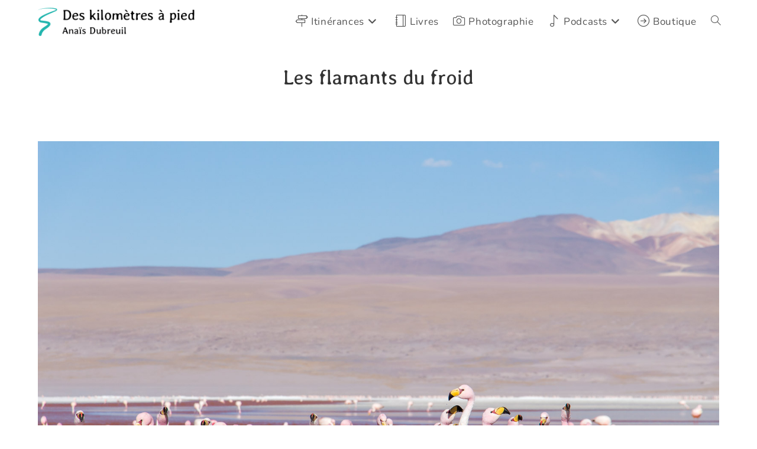

--- FILE ---
content_type: text/html; charset=UTF-8
request_url: https://deskilometresapied.fr/flamants-du-froid/
body_size: 29003
content:
<!DOCTYPE html>
<html class="html" lang="fr-FR">
<head>
	<meta charset="UTF-8">
	<link rel="profile" href="https://gmpg.org/xfn/11">

	<meta name='robots' content='index, follow, max-image-preview:large, max-snippet:-1, max-video-preview:-1' />
<link rel="pingback" href="https://deskilometresapied.fr/xmlrpc.php">
<meta name="viewport" content="width=device-width, initial-scale=1">
	<!-- This site is optimized with the Yoast SEO plugin v26.6 - https://yoast.com/wordpress/plugins/seo/ -->
	<title>Les flamants du froid - Des kilomètres à pied</title>
	<meta name="description" content="L&#039;Altiplano bolivien, ses lacs, ses geysers et ses flamants" />
	<link rel="canonical" href="https://deskilometresapied.fr/flamants-du-froid/" />
	<meta property="og:locale" content="fr_FR" />
	<meta property="og:type" content="article" />
	<meta property="og:title" content="Les flamants du froid - Des kilomètres à pied" />
	<meta property="og:description" content="L&#039;Altiplano bolivien, ses lacs, ses geysers et ses flamants" />
	<meta property="og:url" content="https://deskilometresapied.fr/flamants-du-froid/" />
	<meta property="og:site_name" content="Des kilomètres à pied" />
	<meta property="article:publisher" content="https://www.facebook.com/deskilometresapied/" />
	<meta property="article:author" content="https://www.facebook.com/deskilometresapied/" />
	<meta property="article:published_time" content="2016-09-07T16:00:15+00:00" />
	<meta property="article:modified_time" content="2024-12-27T17:41:21+00:00" />
	<meta property="og:image" content="https://deskilometresapied.fr/wp-content/uploads/2016/09/altiplano-bolivien-2016.10.09-_MG_0073-alu.jpg" />
	<meta property="og:image:width" content="1600" />
	<meta property="og:image:height" content="1067" />
	<meta property="og:image:type" content="image/jpeg" />
	<meta name="author" content="Anaïs" />
	<meta name="twitter:card" content="summary_large_image" />
	<meta name="twitter:label1" content="Écrit par" />
	<meta name="twitter:data1" content="Anaïs" />
	<meta name="twitter:label2" content="Durée de lecture estimée" />
	<meta name="twitter:data2" content="8 minutes" />
	<script type="application/ld+json" class="yoast-schema-graph">{"@context":"https://schema.org","@graph":[{"@type":"Article","@id":"https://deskilometresapied.fr/flamants-du-froid/#article","isPartOf":{"@id":"https://deskilometresapied.fr/flamants-du-froid/"},"author":{"name":"Anaïs","@id":"https://deskilometresapied.fr/#/schema/person/73414fde3d6578a2c685052ce88ee4a6"},"headline":"Les flamants du froid","datePublished":"2016-09-07T16:00:15+00:00","dateModified":"2024-12-27T17:41:21+00:00","mainEntityOfPage":{"@id":"https://deskilometresapied.fr/flamants-du-froid/"},"wordCount":325,"publisher":{"@id":"https://deskilometresapied.fr/#/schema/person/73414fde3d6578a2c685052ce88ee4a6"},"image":{"@id":"https://deskilometresapied.fr/flamants-du-froid/#primaryimage"},"thumbnailUrl":"https://deskilometresapied.fr/wp-content/uploads/2016/09/altiplano-bolivien-2016.10.09-_MG_0073-alu.jpg","keywords":["Bolivie","Désert","Faune","Froid","Immersion / Sons de la nature","Voyage"],"articleSection":["Photographie"],"inLanguage":"fr-FR"},{"@type":"WebPage","@id":"https://deskilometresapied.fr/flamants-du-froid/","url":"https://deskilometresapied.fr/flamants-du-froid/","name":"Les flamants du froid - Des kilomètres à pied","isPartOf":{"@id":"https://deskilometresapied.fr/#website"},"primaryImageOfPage":{"@id":"https://deskilometresapied.fr/flamants-du-froid/#primaryimage"},"image":{"@id":"https://deskilometresapied.fr/flamants-du-froid/#primaryimage"},"thumbnailUrl":"https://deskilometresapied.fr/wp-content/uploads/2016/09/altiplano-bolivien-2016.10.09-_MG_0073-alu.jpg","datePublished":"2016-09-07T16:00:15+00:00","dateModified":"2024-12-27T17:41:21+00:00","description":"L'Altiplano bolivien, ses lacs, ses geysers et ses flamants","breadcrumb":{"@id":"https://deskilometresapied.fr/flamants-du-froid/#breadcrumb"},"inLanguage":"fr-FR","potentialAction":[{"@type":"ReadAction","target":["https://deskilometresapied.fr/flamants-du-froid/"]}]},{"@type":"ImageObject","inLanguage":"fr-FR","@id":"https://deskilometresapied.fr/flamants-du-froid/#primaryimage","url":"https://deskilometresapied.fr/wp-content/uploads/2016/09/altiplano-bolivien-2016.10.09-_MG_0073-alu.jpg","contentUrl":"https://deskilometresapied.fr/wp-content/uploads/2016/09/altiplano-bolivien-2016.10.09-_MG_0073-alu.jpg","width":1600,"height":1067},{"@type":"BreadcrumbList","@id":"https://deskilometresapied.fr/flamants-du-froid/#breadcrumb","itemListElement":[{"@type":"ListItem","position":1,"name":"Accueil","item":"https://deskilometresapied.fr/"},{"@type":"ListItem","position":2,"name":"Les flamants du froid"}]},{"@type":"WebSite","@id":"https://deskilometresapied.fr/#website","url":"https://deskilometresapied.fr/","name":"Des kilomètres à pied","description":"Anaïs Dubreuil, géographe itinérante - Immersion dans la nature au rythme des saisons","publisher":{"@id":"https://deskilometresapied.fr/#/schema/person/73414fde3d6578a2c685052ce88ee4a6"},"potentialAction":[{"@type":"SearchAction","target":{"@type":"EntryPoint","urlTemplate":"https://deskilometresapied.fr/?s={search_term_string}"},"query-input":{"@type":"PropertyValueSpecification","valueRequired":true,"valueName":"search_term_string"}}],"inLanguage":"fr-FR"},{"@type":["Person","Organization"],"@id":"https://deskilometresapied.fr/#/schema/person/73414fde3d6578a2c685052ce88ee4a6","name":"Anaïs","image":{"@type":"ImageObject","inLanguage":"fr-FR","@id":"https://deskilometresapied.fr/#/schema/person/image/","url":"https://deskilometresapied.fr/wp-content/uploads/2024/01/logo-site-dkap-ad-00c1b4-et-000000.png","contentUrl":"https://deskilometresapied.fr/wp-content/uploads/2024/01/logo-site-dkap-ad-00c1b4-et-000000.png","width":598,"height":108,"caption":"Anaïs"},"logo":{"@id":"https://deskilometresapied.fr/#/schema/person/image/"},"sameAs":["http://deskilometresapied.fr","https://www.facebook.com/deskilometresapied/","https://www.instagram.com/deskilometresapied/"],"url":"https://deskilometresapied.fr/author/deskilometresapied/"}]}</script>
	<!-- / Yoast SEO plugin. -->


<link rel='dns-prefetch' href='//challenges.cloudflare.com' />
<link rel="alternate" type="application/rss+xml" title="Des kilomètres à pied &raquo; Flux" href="https://deskilometresapied.fr/feed/" />
<link rel="alternate" type="application/rss+xml" title="Des kilomètres à pied &raquo; Flux des commentaires" href="https://deskilometresapied.fr/comments/feed/" />
<link rel="alternate" type="application/rss+xml" title="Des kilomètres à pied &raquo; Les flamants du froid Flux des commentaires" href="https://deskilometresapied.fr/flamants-du-froid/feed/" />
<link rel="alternate" title="oEmbed (JSON)" type="application/json+oembed" href="https://deskilometresapied.fr/wp-json/oembed/1.0/embed?url=https%3A%2F%2Fdeskilometresapied.fr%2Fflamants-du-froid%2F" />
<link rel="alternate" title="oEmbed (XML)" type="text/xml+oembed" href="https://deskilometresapied.fr/wp-json/oembed/1.0/embed?url=https%3A%2F%2Fdeskilometresapied.fr%2Fflamants-du-froid%2F&#038;format=xml" />
<style id='wp-img-auto-sizes-contain-inline-css'>
img:is([sizes=auto i],[sizes^="auto," i]){contain-intrinsic-size:3000px 1500px}
/*# sourceURL=wp-img-auto-sizes-contain-inline-css */
</style>
<style id='wp-emoji-styles-inline-css'>

	img.wp-smiley, img.emoji {
		display: inline !important;
		border: none !important;
		box-shadow: none !important;
		height: 1em !important;
		width: 1em !important;
		margin: 0 0.07em !important;
		vertical-align: -0.1em !important;
		background: none !important;
		padding: 0 !important;
	}
/*# sourceURL=wp-emoji-styles-inline-css */
</style>
<style id='wp-block-library-inline-css'>
:root{--wp-block-synced-color:#7a00df;--wp-block-synced-color--rgb:122,0,223;--wp-bound-block-color:var(--wp-block-synced-color);--wp-editor-canvas-background:#ddd;--wp-admin-theme-color:#007cba;--wp-admin-theme-color--rgb:0,124,186;--wp-admin-theme-color-darker-10:#006ba1;--wp-admin-theme-color-darker-10--rgb:0,107,160.5;--wp-admin-theme-color-darker-20:#005a87;--wp-admin-theme-color-darker-20--rgb:0,90,135;--wp-admin-border-width-focus:2px}@media (min-resolution:192dpi){:root{--wp-admin-border-width-focus:1.5px}}.wp-element-button{cursor:pointer}:root .has-very-light-gray-background-color{background-color:#eee}:root .has-very-dark-gray-background-color{background-color:#313131}:root .has-very-light-gray-color{color:#eee}:root .has-very-dark-gray-color{color:#313131}:root .has-vivid-green-cyan-to-vivid-cyan-blue-gradient-background{background:linear-gradient(135deg,#00d084,#0693e3)}:root .has-purple-crush-gradient-background{background:linear-gradient(135deg,#34e2e4,#4721fb 50%,#ab1dfe)}:root .has-hazy-dawn-gradient-background{background:linear-gradient(135deg,#faaca8,#dad0ec)}:root .has-subdued-olive-gradient-background{background:linear-gradient(135deg,#fafae1,#67a671)}:root .has-atomic-cream-gradient-background{background:linear-gradient(135deg,#fdd79a,#004a59)}:root .has-nightshade-gradient-background{background:linear-gradient(135deg,#330968,#31cdcf)}:root .has-midnight-gradient-background{background:linear-gradient(135deg,#020381,#2874fc)}:root{--wp--preset--font-size--normal:16px;--wp--preset--font-size--huge:42px}.has-regular-font-size{font-size:1em}.has-larger-font-size{font-size:2.625em}.has-normal-font-size{font-size:var(--wp--preset--font-size--normal)}.has-huge-font-size{font-size:var(--wp--preset--font-size--huge)}.has-text-align-center{text-align:center}.has-text-align-left{text-align:left}.has-text-align-right{text-align:right}.has-fit-text{white-space:nowrap!important}#end-resizable-editor-section{display:none}.aligncenter{clear:both}.items-justified-left{justify-content:flex-start}.items-justified-center{justify-content:center}.items-justified-right{justify-content:flex-end}.items-justified-space-between{justify-content:space-between}.screen-reader-text{border:0;clip-path:inset(50%);height:1px;margin:-1px;overflow:hidden;padding:0;position:absolute;width:1px;word-wrap:normal!important}.screen-reader-text:focus{background-color:#ddd;clip-path:none;color:#444;display:block;font-size:1em;height:auto;left:5px;line-height:normal;padding:15px 23px 14px;text-decoration:none;top:5px;width:auto;z-index:100000}html :where(.has-border-color){border-style:solid}html :where([style*=border-top-color]){border-top-style:solid}html :where([style*=border-right-color]){border-right-style:solid}html :where([style*=border-bottom-color]){border-bottom-style:solid}html :where([style*=border-left-color]){border-left-style:solid}html :where([style*=border-width]){border-style:solid}html :where([style*=border-top-width]){border-top-style:solid}html :where([style*=border-right-width]){border-right-style:solid}html :where([style*=border-bottom-width]){border-bottom-style:solid}html :where([style*=border-left-width]){border-left-style:solid}html :where(img[class*=wp-image-]){height:auto;max-width:100%}:where(figure){margin:0 0 1em}html :where(.is-position-sticky){--wp-admin--admin-bar--position-offset:var(--wp-admin--admin-bar--height,0px)}@media screen and (max-width:600px){html :where(.is-position-sticky){--wp-admin--admin-bar--position-offset:0px}}

/*# sourceURL=wp-block-library-inline-css */
</style><style id='wp-block-heading-inline-css'>
h1:where(.wp-block-heading).has-background,h2:where(.wp-block-heading).has-background,h3:where(.wp-block-heading).has-background,h4:where(.wp-block-heading).has-background,h5:where(.wp-block-heading).has-background,h6:where(.wp-block-heading).has-background{padding:1.25em 2.375em}h1.has-text-align-left[style*=writing-mode]:where([style*=vertical-lr]),h1.has-text-align-right[style*=writing-mode]:where([style*=vertical-rl]),h2.has-text-align-left[style*=writing-mode]:where([style*=vertical-lr]),h2.has-text-align-right[style*=writing-mode]:where([style*=vertical-rl]),h3.has-text-align-left[style*=writing-mode]:where([style*=vertical-lr]),h3.has-text-align-right[style*=writing-mode]:where([style*=vertical-rl]),h4.has-text-align-left[style*=writing-mode]:where([style*=vertical-lr]),h4.has-text-align-right[style*=writing-mode]:where([style*=vertical-rl]),h5.has-text-align-left[style*=writing-mode]:where([style*=vertical-lr]),h5.has-text-align-right[style*=writing-mode]:where([style*=vertical-rl]),h6.has-text-align-left[style*=writing-mode]:where([style*=vertical-lr]),h6.has-text-align-right[style*=writing-mode]:where([style*=vertical-rl]){rotate:180deg}
/*# sourceURL=https://deskilometresapied.fr/wp-includes/blocks/heading/style.min.css */
</style>
<style id='wp-block-image-inline-css'>
.wp-block-image>a,.wp-block-image>figure>a{display:inline-block}.wp-block-image img{box-sizing:border-box;height:auto;max-width:100%;vertical-align:bottom}@media not (prefers-reduced-motion){.wp-block-image img.hide{visibility:hidden}.wp-block-image img.show{animation:show-content-image .4s}}.wp-block-image[style*=border-radius] img,.wp-block-image[style*=border-radius]>a{border-radius:inherit}.wp-block-image.has-custom-border img{box-sizing:border-box}.wp-block-image.aligncenter{text-align:center}.wp-block-image.alignfull>a,.wp-block-image.alignwide>a{width:100%}.wp-block-image.alignfull img,.wp-block-image.alignwide img{height:auto;width:100%}.wp-block-image .aligncenter,.wp-block-image .alignleft,.wp-block-image .alignright,.wp-block-image.aligncenter,.wp-block-image.alignleft,.wp-block-image.alignright{display:table}.wp-block-image .aligncenter>figcaption,.wp-block-image .alignleft>figcaption,.wp-block-image .alignright>figcaption,.wp-block-image.aligncenter>figcaption,.wp-block-image.alignleft>figcaption,.wp-block-image.alignright>figcaption{caption-side:bottom;display:table-caption}.wp-block-image .alignleft{float:left;margin:.5em 1em .5em 0}.wp-block-image .alignright{float:right;margin:.5em 0 .5em 1em}.wp-block-image .aligncenter{margin-left:auto;margin-right:auto}.wp-block-image :where(figcaption){margin-bottom:1em;margin-top:.5em}.wp-block-image.is-style-circle-mask img{border-radius:9999px}@supports ((-webkit-mask-image:none) or (mask-image:none)) or (-webkit-mask-image:none){.wp-block-image.is-style-circle-mask img{border-radius:0;-webkit-mask-image:url('data:image/svg+xml;utf8,<svg viewBox="0 0 100 100" xmlns="http://www.w3.org/2000/svg"><circle cx="50" cy="50" r="50"/></svg>');mask-image:url('data:image/svg+xml;utf8,<svg viewBox="0 0 100 100" xmlns="http://www.w3.org/2000/svg"><circle cx="50" cy="50" r="50"/></svg>');mask-mode:alpha;-webkit-mask-position:center;mask-position:center;-webkit-mask-repeat:no-repeat;mask-repeat:no-repeat;-webkit-mask-size:contain;mask-size:contain}}:root :where(.wp-block-image.is-style-rounded img,.wp-block-image .is-style-rounded img){border-radius:9999px}.wp-block-image figure{margin:0}.wp-lightbox-container{display:flex;flex-direction:column;position:relative}.wp-lightbox-container img{cursor:zoom-in}.wp-lightbox-container img:hover+button{opacity:1}.wp-lightbox-container button{align-items:center;backdrop-filter:blur(16px) saturate(180%);background-color:#5a5a5a40;border:none;border-radius:4px;cursor:zoom-in;display:flex;height:20px;justify-content:center;opacity:0;padding:0;position:absolute;right:16px;text-align:center;top:16px;width:20px;z-index:100}@media not (prefers-reduced-motion){.wp-lightbox-container button{transition:opacity .2s ease}}.wp-lightbox-container button:focus-visible{outline:3px auto #5a5a5a40;outline:3px auto -webkit-focus-ring-color;outline-offset:3px}.wp-lightbox-container button:hover{cursor:pointer;opacity:1}.wp-lightbox-container button:focus{opacity:1}.wp-lightbox-container button:focus,.wp-lightbox-container button:hover,.wp-lightbox-container button:not(:hover):not(:active):not(.has-background){background-color:#5a5a5a40;border:none}.wp-lightbox-overlay{box-sizing:border-box;cursor:zoom-out;height:100vh;left:0;overflow:hidden;position:fixed;top:0;visibility:hidden;width:100%;z-index:100000}.wp-lightbox-overlay .close-button{align-items:center;cursor:pointer;display:flex;justify-content:center;min-height:40px;min-width:40px;padding:0;position:absolute;right:calc(env(safe-area-inset-right) + 16px);top:calc(env(safe-area-inset-top) + 16px);z-index:5000000}.wp-lightbox-overlay .close-button:focus,.wp-lightbox-overlay .close-button:hover,.wp-lightbox-overlay .close-button:not(:hover):not(:active):not(.has-background){background:none;border:none}.wp-lightbox-overlay .lightbox-image-container{height:var(--wp--lightbox-container-height);left:50%;overflow:hidden;position:absolute;top:50%;transform:translate(-50%,-50%);transform-origin:top left;width:var(--wp--lightbox-container-width);z-index:9999999999}.wp-lightbox-overlay .wp-block-image{align-items:center;box-sizing:border-box;display:flex;height:100%;justify-content:center;margin:0;position:relative;transform-origin:0 0;width:100%;z-index:3000000}.wp-lightbox-overlay .wp-block-image img{height:var(--wp--lightbox-image-height);min-height:var(--wp--lightbox-image-height);min-width:var(--wp--lightbox-image-width);width:var(--wp--lightbox-image-width)}.wp-lightbox-overlay .wp-block-image figcaption{display:none}.wp-lightbox-overlay button{background:none;border:none}.wp-lightbox-overlay .scrim{background-color:#fff;height:100%;opacity:.9;position:absolute;width:100%;z-index:2000000}.wp-lightbox-overlay.active{visibility:visible}@media not (prefers-reduced-motion){.wp-lightbox-overlay.active{animation:turn-on-visibility .25s both}.wp-lightbox-overlay.active img{animation:turn-on-visibility .35s both}.wp-lightbox-overlay.show-closing-animation:not(.active){animation:turn-off-visibility .35s both}.wp-lightbox-overlay.show-closing-animation:not(.active) img{animation:turn-off-visibility .25s both}.wp-lightbox-overlay.zoom.active{animation:none;opacity:1;visibility:visible}.wp-lightbox-overlay.zoom.active .lightbox-image-container{animation:lightbox-zoom-in .4s}.wp-lightbox-overlay.zoom.active .lightbox-image-container img{animation:none}.wp-lightbox-overlay.zoom.active .scrim{animation:turn-on-visibility .4s forwards}.wp-lightbox-overlay.zoom.show-closing-animation:not(.active){animation:none}.wp-lightbox-overlay.zoom.show-closing-animation:not(.active) .lightbox-image-container{animation:lightbox-zoom-out .4s}.wp-lightbox-overlay.zoom.show-closing-animation:not(.active) .lightbox-image-container img{animation:none}.wp-lightbox-overlay.zoom.show-closing-animation:not(.active) .scrim{animation:turn-off-visibility .4s forwards}}@keyframes show-content-image{0%{visibility:hidden}99%{visibility:hidden}to{visibility:visible}}@keyframes turn-on-visibility{0%{opacity:0}to{opacity:1}}@keyframes turn-off-visibility{0%{opacity:1;visibility:visible}99%{opacity:0;visibility:visible}to{opacity:0;visibility:hidden}}@keyframes lightbox-zoom-in{0%{transform:translate(calc((-100vw + var(--wp--lightbox-scrollbar-width))/2 + var(--wp--lightbox-initial-left-position)),calc(-50vh + var(--wp--lightbox-initial-top-position))) scale(var(--wp--lightbox-scale))}to{transform:translate(-50%,-50%) scale(1)}}@keyframes lightbox-zoom-out{0%{transform:translate(-50%,-50%) scale(1);visibility:visible}99%{visibility:visible}to{transform:translate(calc((-100vw + var(--wp--lightbox-scrollbar-width))/2 + var(--wp--lightbox-initial-left-position)),calc(-50vh + var(--wp--lightbox-initial-top-position))) scale(var(--wp--lightbox-scale));visibility:hidden}}
/*# sourceURL=https://deskilometresapied.fr/wp-includes/blocks/image/style.min.css */
</style>
<style id='wp-block-image-theme-inline-css'>
:root :where(.wp-block-image figcaption){color:#555;font-size:13px;text-align:center}.is-dark-theme :root :where(.wp-block-image figcaption){color:#ffffffa6}.wp-block-image{margin:0 0 1em}
/*# sourceURL=https://deskilometresapied.fr/wp-includes/blocks/image/theme.min.css */
</style>
<style id='wp-block-post-featured-image-inline-css'>
.wp-block-post-featured-image{margin-left:0;margin-right:0}.wp-block-post-featured-image a{display:block;height:100%}.wp-block-post-featured-image :where(img){box-sizing:border-box;height:auto;max-width:100%;vertical-align:bottom;width:100%}.wp-block-post-featured-image.alignfull img,.wp-block-post-featured-image.alignwide img{width:100%}.wp-block-post-featured-image .wp-block-post-featured-image__overlay.has-background-dim{background-color:#000;inset:0;position:absolute}.wp-block-post-featured-image{position:relative}.wp-block-post-featured-image .wp-block-post-featured-image__overlay.has-background-gradient{background-color:initial}.wp-block-post-featured-image .wp-block-post-featured-image__overlay.has-background-dim-0{opacity:0}.wp-block-post-featured-image .wp-block-post-featured-image__overlay.has-background-dim-10{opacity:.1}.wp-block-post-featured-image .wp-block-post-featured-image__overlay.has-background-dim-20{opacity:.2}.wp-block-post-featured-image .wp-block-post-featured-image__overlay.has-background-dim-30{opacity:.3}.wp-block-post-featured-image .wp-block-post-featured-image__overlay.has-background-dim-40{opacity:.4}.wp-block-post-featured-image .wp-block-post-featured-image__overlay.has-background-dim-50{opacity:.5}.wp-block-post-featured-image .wp-block-post-featured-image__overlay.has-background-dim-60{opacity:.6}.wp-block-post-featured-image .wp-block-post-featured-image__overlay.has-background-dim-70{opacity:.7}.wp-block-post-featured-image .wp-block-post-featured-image__overlay.has-background-dim-80{opacity:.8}.wp-block-post-featured-image .wp-block-post-featured-image__overlay.has-background-dim-90{opacity:.9}.wp-block-post-featured-image .wp-block-post-featured-image__overlay.has-background-dim-100{opacity:1}.wp-block-post-featured-image:where(.alignleft,.alignright){width:100%}
/*# sourceURL=https://deskilometresapied.fr/wp-includes/blocks/post-featured-image/style.min.css */
</style>
<style id='wp-block-audio-inline-css'>
.wp-block-audio{box-sizing:border-box}.wp-block-audio :where(figcaption){margin-bottom:1em;margin-top:.5em}.wp-block-audio audio{min-width:300px;width:100%}
/*# sourceURL=https://deskilometresapied.fr/wp-includes/blocks/audio/style.min.css */
</style>
<style id='wp-block-audio-theme-inline-css'>
.wp-block-audio :where(figcaption){color:#555;font-size:13px;text-align:center}.is-dark-theme .wp-block-audio :where(figcaption){color:#ffffffa6}.wp-block-audio{margin:0 0 1em}
/*# sourceURL=https://deskilometresapied.fr/wp-includes/blocks/audio/theme.min.css */
</style>
<style id='wp-block-columns-inline-css'>
.wp-block-columns{box-sizing:border-box;display:flex;flex-wrap:wrap!important}@media (min-width:782px){.wp-block-columns{flex-wrap:nowrap!important}}.wp-block-columns{align-items:normal!important}.wp-block-columns.are-vertically-aligned-top{align-items:flex-start}.wp-block-columns.are-vertically-aligned-center{align-items:center}.wp-block-columns.are-vertically-aligned-bottom{align-items:flex-end}@media (max-width:781px){.wp-block-columns:not(.is-not-stacked-on-mobile)>.wp-block-column{flex-basis:100%!important}}@media (min-width:782px){.wp-block-columns:not(.is-not-stacked-on-mobile)>.wp-block-column{flex-basis:0;flex-grow:1}.wp-block-columns:not(.is-not-stacked-on-mobile)>.wp-block-column[style*=flex-basis]{flex-grow:0}}.wp-block-columns.is-not-stacked-on-mobile{flex-wrap:nowrap!important}.wp-block-columns.is-not-stacked-on-mobile>.wp-block-column{flex-basis:0;flex-grow:1}.wp-block-columns.is-not-stacked-on-mobile>.wp-block-column[style*=flex-basis]{flex-grow:0}:where(.wp-block-columns){margin-bottom:1.75em}:where(.wp-block-columns.has-background){padding:1.25em 2.375em}.wp-block-column{flex-grow:1;min-width:0;overflow-wrap:break-word;word-break:break-word}.wp-block-column.is-vertically-aligned-top{align-self:flex-start}.wp-block-column.is-vertically-aligned-center{align-self:center}.wp-block-column.is-vertically-aligned-bottom{align-self:flex-end}.wp-block-column.is-vertically-aligned-stretch{align-self:stretch}.wp-block-column.is-vertically-aligned-bottom,.wp-block-column.is-vertically-aligned-center,.wp-block-column.is-vertically-aligned-top{width:100%}
/*# sourceURL=https://deskilometresapied.fr/wp-includes/blocks/columns/style.min.css */
</style>
<style id='wp-block-paragraph-inline-css'>
.is-small-text{font-size:.875em}.is-regular-text{font-size:1em}.is-large-text{font-size:2.25em}.is-larger-text{font-size:3em}.has-drop-cap:not(:focus):first-letter{float:left;font-size:8.4em;font-style:normal;font-weight:100;line-height:.68;margin:.05em .1em 0 0;text-transform:uppercase}body.rtl .has-drop-cap:not(:focus):first-letter{float:none;margin-left:.1em}p.has-drop-cap.has-background{overflow:hidden}:root :where(p.has-background){padding:1.25em 2.375em}:where(p.has-text-color:not(.has-link-color)) a{color:inherit}p.has-text-align-left[style*="writing-mode:vertical-lr"],p.has-text-align-right[style*="writing-mode:vertical-rl"]{rotate:180deg}
/*# sourceURL=https://deskilometresapied.fr/wp-includes/blocks/paragraph/style.min.css */
</style>
<style id='wp-block-separator-inline-css'>
@charset "UTF-8";.wp-block-separator{border:none;border-top:2px solid}:root :where(.wp-block-separator.is-style-dots){height:auto;line-height:1;text-align:center}:root :where(.wp-block-separator.is-style-dots):before{color:currentColor;content:"···";font-family:serif;font-size:1.5em;letter-spacing:2em;padding-left:2em}.wp-block-separator.is-style-dots{background:none!important;border:none!important}
/*# sourceURL=https://deskilometresapied.fr/wp-includes/blocks/separator/style.min.css */
</style>
<style id='wp-block-separator-theme-inline-css'>
.wp-block-separator.has-css-opacity{opacity:.4}.wp-block-separator{border:none;border-bottom:2px solid;margin-left:auto;margin-right:auto}.wp-block-separator.has-alpha-channel-opacity{opacity:1}.wp-block-separator:not(.is-style-wide):not(.is-style-dots){width:100px}.wp-block-separator.has-background:not(.is-style-dots){border-bottom:none;height:1px}.wp-block-separator.has-background:not(.is-style-wide):not(.is-style-dots){height:2px}
/*# sourceURL=https://deskilometresapied.fr/wp-includes/blocks/separator/theme.min.css */
</style>
<style id='wp-block-social-links-inline-css'>
.wp-block-social-links{background:none;box-sizing:border-box;margin-left:0;padding-left:0;padding-right:0;text-indent:0}.wp-block-social-links .wp-social-link a,.wp-block-social-links .wp-social-link a:hover{border-bottom:0;box-shadow:none;text-decoration:none}.wp-block-social-links .wp-social-link svg{height:1em;width:1em}.wp-block-social-links .wp-social-link span:not(.screen-reader-text){font-size:.65em;margin-left:.5em;margin-right:.5em}.wp-block-social-links.has-small-icon-size{font-size:16px}.wp-block-social-links,.wp-block-social-links.has-normal-icon-size{font-size:24px}.wp-block-social-links.has-large-icon-size{font-size:36px}.wp-block-social-links.has-huge-icon-size{font-size:48px}.wp-block-social-links.aligncenter{display:flex;justify-content:center}.wp-block-social-links.alignright{justify-content:flex-end}.wp-block-social-link{border-radius:9999px;display:block}@media not (prefers-reduced-motion){.wp-block-social-link{transition:transform .1s ease}}.wp-block-social-link{height:auto}.wp-block-social-link a{align-items:center;display:flex;line-height:0}.wp-block-social-link:hover{transform:scale(1.1)}.wp-block-social-links .wp-block-social-link.wp-social-link{display:inline-block;margin:0;padding:0}.wp-block-social-links .wp-block-social-link.wp-social-link .wp-block-social-link-anchor,.wp-block-social-links .wp-block-social-link.wp-social-link .wp-block-social-link-anchor svg,.wp-block-social-links .wp-block-social-link.wp-social-link .wp-block-social-link-anchor:active,.wp-block-social-links .wp-block-social-link.wp-social-link .wp-block-social-link-anchor:hover,.wp-block-social-links .wp-block-social-link.wp-social-link .wp-block-social-link-anchor:visited{color:currentColor;fill:currentColor}:where(.wp-block-social-links:not(.is-style-logos-only)) .wp-social-link{background-color:#f0f0f0;color:#444}:where(.wp-block-social-links:not(.is-style-logos-only)) .wp-social-link-amazon{background-color:#f90;color:#fff}:where(.wp-block-social-links:not(.is-style-logos-only)) .wp-social-link-bandcamp{background-color:#1ea0c3;color:#fff}:where(.wp-block-social-links:not(.is-style-logos-only)) .wp-social-link-behance{background-color:#0757fe;color:#fff}:where(.wp-block-social-links:not(.is-style-logos-only)) .wp-social-link-bluesky{background-color:#0a7aff;color:#fff}:where(.wp-block-social-links:not(.is-style-logos-only)) .wp-social-link-codepen{background-color:#1e1f26;color:#fff}:where(.wp-block-social-links:not(.is-style-logos-only)) .wp-social-link-deviantart{background-color:#02e49b;color:#fff}:where(.wp-block-social-links:not(.is-style-logos-only)) .wp-social-link-discord{background-color:#5865f2;color:#fff}:where(.wp-block-social-links:not(.is-style-logos-only)) .wp-social-link-dribbble{background-color:#e94c89;color:#fff}:where(.wp-block-social-links:not(.is-style-logos-only)) .wp-social-link-dropbox{background-color:#4280ff;color:#fff}:where(.wp-block-social-links:not(.is-style-logos-only)) .wp-social-link-etsy{background-color:#f45800;color:#fff}:where(.wp-block-social-links:not(.is-style-logos-only)) .wp-social-link-facebook{background-color:#0866ff;color:#fff}:where(.wp-block-social-links:not(.is-style-logos-only)) .wp-social-link-fivehundredpx{background-color:#000;color:#fff}:where(.wp-block-social-links:not(.is-style-logos-only)) .wp-social-link-flickr{background-color:#0461dd;color:#fff}:where(.wp-block-social-links:not(.is-style-logos-only)) .wp-social-link-foursquare{background-color:#e65678;color:#fff}:where(.wp-block-social-links:not(.is-style-logos-only)) .wp-social-link-github{background-color:#24292d;color:#fff}:where(.wp-block-social-links:not(.is-style-logos-only)) .wp-social-link-goodreads{background-color:#eceadd;color:#382110}:where(.wp-block-social-links:not(.is-style-logos-only)) .wp-social-link-google{background-color:#ea4434;color:#fff}:where(.wp-block-social-links:not(.is-style-logos-only)) .wp-social-link-gravatar{background-color:#1d4fc4;color:#fff}:where(.wp-block-social-links:not(.is-style-logos-only)) .wp-social-link-instagram{background-color:#f00075;color:#fff}:where(.wp-block-social-links:not(.is-style-logos-only)) .wp-social-link-lastfm{background-color:#e21b24;color:#fff}:where(.wp-block-social-links:not(.is-style-logos-only)) .wp-social-link-linkedin{background-color:#0d66c2;color:#fff}:where(.wp-block-social-links:not(.is-style-logos-only)) .wp-social-link-mastodon{background-color:#3288d4;color:#fff}:where(.wp-block-social-links:not(.is-style-logos-only)) .wp-social-link-medium{background-color:#000;color:#fff}:where(.wp-block-social-links:not(.is-style-logos-only)) .wp-social-link-meetup{background-color:#f6405f;color:#fff}:where(.wp-block-social-links:not(.is-style-logos-only)) .wp-social-link-patreon{background-color:#000;color:#fff}:where(.wp-block-social-links:not(.is-style-logos-only)) .wp-social-link-pinterest{background-color:#e60122;color:#fff}:where(.wp-block-social-links:not(.is-style-logos-only)) .wp-social-link-pocket{background-color:#ef4155;color:#fff}:where(.wp-block-social-links:not(.is-style-logos-only)) .wp-social-link-reddit{background-color:#ff4500;color:#fff}:where(.wp-block-social-links:not(.is-style-logos-only)) .wp-social-link-skype{background-color:#0478d7;color:#fff}:where(.wp-block-social-links:not(.is-style-logos-only)) .wp-social-link-snapchat{background-color:#fefc00;color:#fff;stroke:#000}:where(.wp-block-social-links:not(.is-style-logos-only)) .wp-social-link-soundcloud{background-color:#ff5600;color:#fff}:where(.wp-block-social-links:not(.is-style-logos-only)) .wp-social-link-spotify{background-color:#1bd760;color:#fff}:where(.wp-block-social-links:not(.is-style-logos-only)) .wp-social-link-telegram{background-color:#2aabee;color:#fff}:where(.wp-block-social-links:not(.is-style-logos-only)) .wp-social-link-threads{background-color:#000;color:#fff}:where(.wp-block-social-links:not(.is-style-logos-only)) .wp-social-link-tiktok{background-color:#000;color:#fff}:where(.wp-block-social-links:not(.is-style-logos-only)) .wp-social-link-tumblr{background-color:#011835;color:#fff}:where(.wp-block-social-links:not(.is-style-logos-only)) .wp-social-link-twitch{background-color:#6440a4;color:#fff}:where(.wp-block-social-links:not(.is-style-logos-only)) .wp-social-link-twitter{background-color:#1da1f2;color:#fff}:where(.wp-block-social-links:not(.is-style-logos-only)) .wp-social-link-vimeo{background-color:#1eb7ea;color:#fff}:where(.wp-block-social-links:not(.is-style-logos-only)) .wp-social-link-vk{background-color:#4680c2;color:#fff}:where(.wp-block-social-links:not(.is-style-logos-only)) .wp-social-link-wordpress{background-color:#3499cd;color:#fff}:where(.wp-block-social-links:not(.is-style-logos-only)) .wp-social-link-whatsapp{background-color:#25d366;color:#fff}:where(.wp-block-social-links:not(.is-style-logos-only)) .wp-social-link-x{background-color:#000;color:#fff}:where(.wp-block-social-links:not(.is-style-logos-only)) .wp-social-link-yelp{background-color:#d32422;color:#fff}:where(.wp-block-social-links:not(.is-style-logos-only)) .wp-social-link-youtube{background-color:red;color:#fff}:where(.wp-block-social-links.is-style-logos-only) .wp-social-link{background:none}:where(.wp-block-social-links.is-style-logos-only) .wp-social-link svg{height:1.25em;width:1.25em}:where(.wp-block-social-links.is-style-logos-only) .wp-social-link-amazon{color:#f90}:where(.wp-block-social-links.is-style-logos-only) .wp-social-link-bandcamp{color:#1ea0c3}:where(.wp-block-social-links.is-style-logos-only) .wp-social-link-behance{color:#0757fe}:where(.wp-block-social-links.is-style-logos-only) .wp-social-link-bluesky{color:#0a7aff}:where(.wp-block-social-links.is-style-logos-only) .wp-social-link-codepen{color:#1e1f26}:where(.wp-block-social-links.is-style-logos-only) .wp-social-link-deviantart{color:#02e49b}:where(.wp-block-social-links.is-style-logos-only) .wp-social-link-discord{color:#5865f2}:where(.wp-block-social-links.is-style-logos-only) .wp-social-link-dribbble{color:#e94c89}:where(.wp-block-social-links.is-style-logos-only) .wp-social-link-dropbox{color:#4280ff}:where(.wp-block-social-links.is-style-logos-only) .wp-social-link-etsy{color:#f45800}:where(.wp-block-social-links.is-style-logos-only) .wp-social-link-facebook{color:#0866ff}:where(.wp-block-social-links.is-style-logos-only) .wp-social-link-fivehundredpx{color:#000}:where(.wp-block-social-links.is-style-logos-only) .wp-social-link-flickr{color:#0461dd}:where(.wp-block-social-links.is-style-logos-only) .wp-social-link-foursquare{color:#e65678}:where(.wp-block-social-links.is-style-logos-only) .wp-social-link-github{color:#24292d}:where(.wp-block-social-links.is-style-logos-only) .wp-social-link-goodreads{color:#382110}:where(.wp-block-social-links.is-style-logos-only) .wp-social-link-google{color:#ea4434}:where(.wp-block-social-links.is-style-logos-only) .wp-social-link-gravatar{color:#1d4fc4}:where(.wp-block-social-links.is-style-logos-only) .wp-social-link-instagram{color:#f00075}:where(.wp-block-social-links.is-style-logos-only) .wp-social-link-lastfm{color:#e21b24}:where(.wp-block-social-links.is-style-logos-only) .wp-social-link-linkedin{color:#0d66c2}:where(.wp-block-social-links.is-style-logos-only) .wp-social-link-mastodon{color:#3288d4}:where(.wp-block-social-links.is-style-logos-only) .wp-social-link-medium{color:#000}:where(.wp-block-social-links.is-style-logos-only) .wp-social-link-meetup{color:#f6405f}:where(.wp-block-social-links.is-style-logos-only) .wp-social-link-patreon{color:#000}:where(.wp-block-social-links.is-style-logos-only) .wp-social-link-pinterest{color:#e60122}:where(.wp-block-social-links.is-style-logos-only) .wp-social-link-pocket{color:#ef4155}:where(.wp-block-social-links.is-style-logos-only) .wp-social-link-reddit{color:#ff4500}:where(.wp-block-social-links.is-style-logos-only) .wp-social-link-skype{color:#0478d7}:where(.wp-block-social-links.is-style-logos-only) .wp-social-link-snapchat{color:#fff;stroke:#000}:where(.wp-block-social-links.is-style-logos-only) .wp-social-link-soundcloud{color:#ff5600}:where(.wp-block-social-links.is-style-logos-only) .wp-social-link-spotify{color:#1bd760}:where(.wp-block-social-links.is-style-logos-only) .wp-social-link-telegram{color:#2aabee}:where(.wp-block-social-links.is-style-logos-only) .wp-social-link-threads{color:#000}:where(.wp-block-social-links.is-style-logos-only) .wp-social-link-tiktok{color:#000}:where(.wp-block-social-links.is-style-logos-only) .wp-social-link-tumblr{color:#011835}:where(.wp-block-social-links.is-style-logos-only) .wp-social-link-twitch{color:#6440a4}:where(.wp-block-social-links.is-style-logos-only) .wp-social-link-twitter{color:#1da1f2}:where(.wp-block-social-links.is-style-logos-only) .wp-social-link-vimeo{color:#1eb7ea}:where(.wp-block-social-links.is-style-logos-only) .wp-social-link-vk{color:#4680c2}:where(.wp-block-social-links.is-style-logos-only) .wp-social-link-whatsapp{color:#25d366}:where(.wp-block-social-links.is-style-logos-only) .wp-social-link-wordpress{color:#3499cd}:where(.wp-block-social-links.is-style-logos-only) .wp-social-link-x{color:#000}:where(.wp-block-social-links.is-style-logos-only) .wp-social-link-yelp{color:#d32422}:where(.wp-block-social-links.is-style-logos-only) .wp-social-link-youtube{color:red}.wp-block-social-links.is-style-pill-shape .wp-social-link{width:auto}:root :where(.wp-block-social-links .wp-social-link a){padding:.25em}:root :where(.wp-block-social-links.is-style-logos-only .wp-social-link a){padding:0}:root :where(.wp-block-social-links.is-style-pill-shape .wp-social-link a){padding-left:.6666666667em;padding-right:.6666666667em}.wp-block-social-links:not(.has-icon-color):not(.has-icon-background-color) .wp-social-link-snapchat .wp-block-social-link-label{color:#000}
/*# sourceURL=https://deskilometresapied.fr/wp-includes/blocks/social-links/style.min.css */
</style>
<style id='wp-block-spacer-inline-css'>
.wp-block-spacer{clear:both}
/*# sourceURL=https://deskilometresapied.fr/wp-includes/blocks/spacer/style.min.css */
</style>
<link rel='stylesheet' id='wc-blocks-style-css' href='https://deskilometresapied.fr/wp-content/plugins/woocommerce/assets/client/blocks/wc-blocks.css?ver=wc-10.4.3' media='all' />
<style id='global-styles-inline-css'>
:root{--wp--preset--aspect-ratio--square: 1;--wp--preset--aspect-ratio--4-3: 4/3;--wp--preset--aspect-ratio--3-4: 3/4;--wp--preset--aspect-ratio--3-2: 3/2;--wp--preset--aspect-ratio--2-3: 2/3;--wp--preset--aspect-ratio--16-9: 16/9;--wp--preset--aspect-ratio--9-16: 9/16;--wp--preset--color--black: #000000;--wp--preset--color--cyan-bluish-gray: #abb8c3;--wp--preset--color--white: #ffffff;--wp--preset--color--pale-pink: #f78da7;--wp--preset--color--vivid-red: #cf2e2e;--wp--preset--color--luminous-vivid-orange: #ff6900;--wp--preset--color--luminous-vivid-amber: #fcb900;--wp--preset--color--light-green-cyan: #7bdcb5;--wp--preset--color--vivid-green-cyan: #00d084;--wp--preset--color--pale-cyan-blue: #8ed1fc;--wp--preset--color--vivid-cyan-blue: #0693e3;--wp--preset--color--vivid-purple: #9b51e0;--wp--preset--gradient--vivid-cyan-blue-to-vivid-purple: linear-gradient(135deg,rgb(6,147,227) 0%,rgb(155,81,224) 100%);--wp--preset--gradient--light-green-cyan-to-vivid-green-cyan: linear-gradient(135deg,rgb(122,220,180) 0%,rgb(0,208,130) 100%);--wp--preset--gradient--luminous-vivid-amber-to-luminous-vivid-orange: linear-gradient(135deg,rgb(252,185,0) 0%,rgb(255,105,0) 100%);--wp--preset--gradient--luminous-vivid-orange-to-vivid-red: linear-gradient(135deg,rgb(255,105,0) 0%,rgb(207,46,46) 100%);--wp--preset--gradient--very-light-gray-to-cyan-bluish-gray: linear-gradient(135deg,rgb(238,238,238) 0%,rgb(169,184,195) 100%);--wp--preset--gradient--cool-to-warm-spectrum: linear-gradient(135deg,rgb(74,234,220) 0%,rgb(151,120,209) 20%,rgb(207,42,186) 40%,rgb(238,44,130) 60%,rgb(251,105,98) 80%,rgb(254,248,76) 100%);--wp--preset--gradient--blush-light-purple: linear-gradient(135deg,rgb(255,206,236) 0%,rgb(152,150,240) 100%);--wp--preset--gradient--blush-bordeaux: linear-gradient(135deg,rgb(254,205,165) 0%,rgb(254,45,45) 50%,rgb(107,0,62) 100%);--wp--preset--gradient--luminous-dusk: linear-gradient(135deg,rgb(255,203,112) 0%,rgb(199,81,192) 50%,rgb(65,88,208) 100%);--wp--preset--gradient--pale-ocean: linear-gradient(135deg,rgb(255,245,203) 0%,rgb(182,227,212) 50%,rgb(51,167,181) 100%);--wp--preset--gradient--electric-grass: linear-gradient(135deg,rgb(202,248,128) 0%,rgb(113,206,126) 100%);--wp--preset--gradient--midnight: linear-gradient(135deg,rgb(2,3,129) 0%,rgb(40,116,252) 100%);--wp--preset--font-size--small: 13px;--wp--preset--font-size--medium: 20px;--wp--preset--font-size--large: 36px;--wp--preset--font-size--x-large: 42px;--wp--preset--spacing--20: 0.44rem;--wp--preset--spacing--30: 0.67rem;--wp--preset--spacing--40: 1rem;--wp--preset--spacing--50: 1.5rem;--wp--preset--spacing--60: 2.25rem;--wp--preset--spacing--70: 3.38rem;--wp--preset--spacing--80: 5.06rem;--wp--preset--shadow--natural: 6px 6px 9px rgba(0, 0, 0, 0.2);--wp--preset--shadow--deep: 12px 12px 50px rgba(0, 0, 0, 0.4);--wp--preset--shadow--sharp: 6px 6px 0px rgba(0, 0, 0, 0.2);--wp--preset--shadow--outlined: 6px 6px 0px -3px rgb(255, 255, 255), 6px 6px rgb(0, 0, 0);--wp--preset--shadow--crisp: 6px 6px 0px rgb(0, 0, 0);}:where(.is-layout-flex){gap: 0.5em;}:where(.is-layout-grid){gap: 0.5em;}body .is-layout-flex{display: flex;}.is-layout-flex{flex-wrap: wrap;align-items: center;}.is-layout-flex > :is(*, div){margin: 0;}body .is-layout-grid{display: grid;}.is-layout-grid > :is(*, div){margin: 0;}:where(.wp-block-columns.is-layout-flex){gap: 2em;}:where(.wp-block-columns.is-layout-grid){gap: 2em;}:where(.wp-block-post-template.is-layout-flex){gap: 1.25em;}:where(.wp-block-post-template.is-layout-grid){gap: 1.25em;}.has-black-color{color: var(--wp--preset--color--black) !important;}.has-cyan-bluish-gray-color{color: var(--wp--preset--color--cyan-bluish-gray) !important;}.has-white-color{color: var(--wp--preset--color--white) !important;}.has-pale-pink-color{color: var(--wp--preset--color--pale-pink) !important;}.has-vivid-red-color{color: var(--wp--preset--color--vivid-red) !important;}.has-luminous-vivid-orange-color{color: var(--wp--preset--color--luminous-vivid-orange) !important;}.has-luminous-vivid-amber-color{color: var(--wp--preset--color--luminous-vivid-amber) !important;}.has-light-green-cyan-color{color: var(--wp--preset--color--light-green-cyan) !important;}.has-vivid-green-cyan-color{color: var(--wp--preset--color--vivid-green-cyan) !important;}.has-pale-cyan-blue-color{color: var(--wp--preset--color--pale-cyan-blue) !important;}.has-vivid-cyan-blue-color{color: var(--wp--preset--color--vivid-cyan-blue) !important;}.has-vivid-purple-color{color: var(--wp--preset--color--vivid-purple) !important;}.has-black-background-color{background-color: var(--wp--preset--color--black) !important;}.has-cyan-bluish-gray-background-color{background-color: var(--wp--preset--color--cyan-bluish-gray) !important;}.has-white-background-color{background-color: var(--wp--preset--color--white) !important;}.has-pale-pink-background-color{background-color: var(--wp--preset--color--pale-pink) !important;}.has-vivid-red-background-color{background-color: var(--wp--preset--color--vivid-red) !important;}.has-luminous-vivid-orange-background-color{background-color: var(--wp--preset--color--luminous-vivid-orange) !important;}.has-luminous-vivid-amber-background-color{background-color: var(--wp--preset--color--luminous-vivid-amber) !important;}.has-light-green-cyan-background-color{background-color: var(--wp--preset--color--light-green-cyan) !important;}.has-vivid-green-cyan-background-color{background-color: var(--wp--preset--color--vivid-green-cyan) !important;}.has-pale-cyan-blue-background-color{background-color: var(--wp--preset--color--pale-cyan-blue) !important;}.has-vivid-cyan-blue-background-color{background-color: var(--wp--preset--color--vivid-cyan-blue) !important;}.has-vivid-purple-background-color{background-color: var(--wp--preset--color--vivid-purple) !important;}.has-black-border-color{border-color: var(--wp--preset--color--black) !important;}.has-cyan-bluish-gray-border-color{border-color: var(--wp--preset--color--cyan-bluish-gray) !important;}.has-white-border-color{border-color: var(--wp--preset--color--white) !important;}.has-pale-pink-border-color{border-color: var(--wp--preset--color--pale-pink) !important;}.has-vivid-red-border-color{border-color: var(--wp--preset--color--vivid-red) !important;}.has-luminous-vivid-orange-border-color{border-color: var(--wp--preset--color--luminous-vivid-orange) !important;}.has-luminous-vivid-amber-border-color{border-color: var(--wp--preset--color--luminous-vivid-amber) !important;}.has-light-green-cyan-border-color{border-color: var(--wp--preset--color--light-green-cyan) !important;}.has-vivid-green-cyan-border-color{border-color: var(--wp--preset--color--vivid-green-cyan) !important;}.has-pale-cyan-blue-border-color{border-color: var(--wp--preset--color--pale-cyan-blue) !important;}.has-vivid-cyan-blue-border-color{border-color: var(--wp--preset--color--vivid-cyan-blue) !important;}.has-vivid-purple-border-color{border-color: var(--wp--preset--color--vivid-purple) !important;}.has-vivid-cyan-blue-to-vivid-purple-gradient-background{background: var(--wp--preset--gradient--vivid-cyan-blue-to-vivid-purple) !important;}.has-light-green-cyan-to-vivid-green-cyan-gradient-background{background: var(--wp--preset--gradient--light-green-cyan-to-vivid-green-cyan) !important;}.has-luminous-vivid-amber-to-luminous-vivid-orange-gradient-background{background: var(--wp--preset--gradient--luminous-vivid-amber-to-luminous-vivid-orange) !important;}.has-luminous-vivid-orange-to-vivid-red-gradient-background{background: var(--wp--preset--gradient--luminous-vivid-orange-to-vivid-red) !important;}.has-very-light-gray-to-cyan-bluish-gray-gradient-background{background: var(--wp--preset--gradient--very-light-gray-to-cyan-bluish-gray) !important;}.has-cool-to-warm-spectrum-gradient-background{background: var(--wp--preset--gradient--cool-to-warm-spectrum) !important;}.has-blush-light-purple-gradient-background{background: var(--wp--preset--gradient--blush-light-purple) !important;}.has-blush-bordeaux-gradient-background{background: var(--wp--preset--gradient--blush-bordeaux) !important;}.has-luminous-dusk-gradient-background{background: var(--wp--preset--gradient--luminous-dusk) !important;}.has-pale-ocean-gradient-background{background: var(--wp--preset--gradient--pale-ocean) !important;}.has-electric-grass-gradient-background{background: var(--wp--preset--gradient--electric-grass) !important;}.has-midnight-gradient-background{background: var(--wp--preset--gradient--midnight) !important;}.has-small-font-size{font-size: var(--wp--preset--font-size--small) !important;}.has-medium-font-size{font-size: var(--wp--preset--font-size--medium) !important;}.has-large-font-size{font-size: var(--wp--preset--font-size--large) !important;}.has-x-large-font-size{font-size: var(--wp--preset--font-size--x-large) !important;}
:where(.wp-block-columns.is-layout-flex){gap: 2em;}:where(.wp-block-columns.is-layout-grid){gap: 2em;}
/*# sourceURL=global-styles-inline-css */
</style>
<style id='core-block-supports-inline-css'>
.wp-container-core-columns-is-layout-9d6595d7{flex-wrap:nowrap;}.wp-container-core-social-links-is-layout-16018d1d{justify-content:center;}
/*# sourceURL=core-block-supports-inline-css */
</style>

<style id='classic-theme-styles-inline-css'>
/*! This file is auto-generated */
.wp-block-button__link{color:#fff;background-color:#32373c;border-radius:9999px;box-shadow:none;text-decoration:none;padding:calc(.667em + 2px) calc(1.333em + 2px);font-size:1.125em}.wp-block-file__button{background:#32373c;color:#fff;text-decoration:none}
/*# sourceURL=/wp-includes/css/classic-themes.min.css */
</style>
<link rel='stylesheet' id='inf-font-awesome-css' href='https://deskilometresapied.fr/wp-content/plugins/blog-designer-pack/assets/css/font-awesome.min.css?ver=4.0.7' media='all' />
<link rel='stylesheet' id='owl-carousel-css' href='https://deskilometresapied.fr/wp-content/plugins/blog-designer-pack/assets/css/owl.carousel.min.css?ver=4.0.7' media='all' />
<link rel='stylesheet' id='bdpp-public-style-css' href='https://deskilometresapied.fr/wp-content/plugins/blog-designer-pack/assets/css/bdpp-public.min.css?ver=4.0.7' media='all' />
<link rel='stylesheet' id='contact-form-7-css' href='https://deskilometresapied.fr/wp-content/plugins/contact-form-7/includes/css/styles.css?ver=6.1.4' media='all' />
<style id='woocommerce-inline-inline-css'>
.woocommerce form .form-row .required { visibility: visible; }
/*# sourceURL=woocommerce-inline-inline-css */
</style>
<link rel='stylesheet' id='parent-style-css' href='https://deskilometresapied.fr/wp-content/themes/oceanwp/style.css?ver=6.9' media='all' />
<link rel='stylesheet' id='oceanwp-woo-mini-cart-css' href='https://deskilometresapied.fr/wp-content/themes/oceanwp/assets/css/woo/woo-mini-cart.min.css?ver=6.9' media='all' />
<link rel='stylesheet' id='font-awesome-css' href='https://deskilometresapied.fr/wp-content/themes/oceanwp/assets/fonts/fontawesome/css/all.min.css?ver=6.7.2' media='all' />
<link rel='stylesheet' id='simple-line-icons-css' href='https://deskilometresapied.fr/wp-content/themes/oceanwp/assets/css/third/simple-line-icons.min.css?ver=2.4.0' media='all' />
<link rel='stylesheet' id='oceanwp-style-css' href='https://deskilometresapied.fr/wp-content/themes/oceanwp/assets/css/style.min.css?ver=1.0' media='all' />
<link rel='preload' as='style' onload='this.rel="stylesheet"' id='oceanwp-google-font-nunito-css' href='https://deskilometresapied.fr/wp-content/uploads/oceanwp-webfonts-css/95f298ee457c4c1b7e0f30d7ef8b03f7.css?ver=6.9' media='all' />
<link rel='preload' as='style' onload='this.rel="stylesheet"' id='oceanwp-google-font-averia-libre-css' href='https://deskilometresapied.fr/wp-content/uploads/oceanwp-webfonts-css/cf7581ba6fa13d7dbefc2f91b93262ce.css?ver=6.9' media='all' />
<link rel='stylesheet' id='oceanwp-woocommerce-css' href='https://deskilometresapied.fr/wp-content/themes/oceanwp/assets/css/woo/woocommerce.min.css?ver=6.9' media='all' />
<link rel='stylesheet' id='oceanwp-woo-star-font-css' href='https://deskilometresapied.fr/wp-content/themes/oceanwp/assets/css/woo/woo-star-font.min.css?ver=6.9' media='all' />
<link rel='stylesheet' id='sib-front-css-css' href='https://deskilometresapied.fr/wp-content/plugins/mailin/css/mailin-front.css?ver=6.9' media='all' />
<link rel='stylesheet' id='oe-widgets-style-css' href='https://deskilometresapied.fr/wp-content/plugins/ocean-extra/assets/css/widgets.css?ver=6.9' media='all' />
<script src="https://deskilometresapied.fr/wp-includes/js/jquery/jquery.min.js?ver=3.7.1" id="jquery-core-js"></script>
<script src="https://deskilometresapied.fr/wp-includes/js/jquery/jquery-migrate.min.js?ver=3.4.1" id="jquery-migrate-js"></script>
<script src="https://deskilometresapied.fr/wp-content/plugins/woocommerce/assets/js/jquery-blockui/jquery.blockUI.min.js?ver=2.7.0-wc.10.4.3" id="wc-jquery-blockui-js" defer data-wp-strategy="defer"></script>
<script id="wc-add-to-cart-js-extra">
var wc_add_to_cart_params = {"ajax_url":"/wp-admin/admin-ajax.php","wc_ajax_url":"/?wc-ajax=%%endpoint%%","i18n_view_cart":"Voir le panier","cart_url":"https://deskilometresapied.fr/panier/","is_cart":"","cart_redirect_after_add":"no"};
//# sourceURL=wc-add-to-cart-js-extra
</script>
<script src="https://deskilometresapied.fr/wp-content/plugins/woocommerce/assets/js/frontend/add-to-cart.min.js?ver=10.4.3" id="wc-add-to-cart-js" defer data-wp-strategy="defer"></script>
<script src="https://deskilometresapied.fr/wp-content/plugins/woocommerce/assets/js/js-cookie/js.cookie.min.js?ver=2.1.4-wc.10.4.3" id="wc-js-cookie-js" defer data-wp-strategy="defer"></script>
<script id="woocommerce-js-extra">
var woocommerce_params = {"ajax_url":"/wp-admin/admin-ajax.php","wc_ajax_url":"/?wc-ajax=%%endpoint%%","i18n_password_show":"Afficher le mot de passe","i18n_password_hide":"Masquer le mot de passe"};
//# sourceURL=woocommerce-js-extra
</script>
<script src="https://deskilometresapied.fr/wp-content/plugins/woocommerce/assets/js/frontend/woocommerce.min.js?ver=10.4.3" id="woocommerce-js" defer data-wp-strategy="defer"></script>
<script id="wc-cart-fragments-js-extra">
var wc_cart_fragments_params = {"ajax_url":"/wp-admin/admin-ajax.php","wc_ajax_url":"/?wc-ajax=%%endpoint%%","cart_hash_key":"wc_cart_hash_91b4957b76769b7b64e77a7f6231a5a1","fragment_name":"wc_fragments_91b4957b76769b7b64e77a7f6231a5a1","request_timeout":"5000"};
//# sourceURL=wc-cart-fragments-js-extra
</script>
<script src="https://deskilometresapied.fr/wp-content/plugins/woocommerce/assets/js/frontend/cart-fragments.min.js?ver=10.4.3" id="wc-cart-fragments-js" defer data-wp-strategy="defer"></script>
<script id="sib-front-js-js-extra">
var sibErrMsg = {"invalidMail":"Veuillez entrer une adresse e-mail valide.","requiredField":"Veuillez compl\u00e9ter les champs obligatoires.","invalidDateFormat":"Veuillez entrer une date valide.","invalidSMSFormat":"Veuillez entrer une num\u00e9ro de t\u00e9l\u00e9phone valide."};
var ajax_sib_front_object = {"ajax_url":"https://deskilometresapied.fr/wp-admin/admin-ajax.php","ajax_nonce":"b165e36f4c","flag_url":"https://deskilometresapied.fr/wp-content/plugins/mailin/img/flags/"};
//# sourceURL=sib-front-js-js-extra
</script>
<script src="https://deskilometresapied.fr/wp-content/plugins/mailin/js/mailin-front.js?ver=1766523569" id="sib-front-js-js"></script>
<link rel="https://api.w.org/" href="https://deskilometresapied.fr/wp-json/" /><link rel="alternate" title="JSON" type="application/json" href="https://deskilometresapied.fr/wp-json/wp/v2/posts/629" /><link rel="EditURI" type="application/rsd+xml" title="RSD" href="https://deskilometresapied.fr/xmlrpc.php?rsd" />
<meta name="generator" content="WordPress 6.9" />
<meta name="generator" content="WooCommerce 10.4.3" />
<link rel='shortlink' href='https://deskilometresapied.fr/?p=629' />
	<noscript><style>.woocommerce-product-gallery{ opacity: 1 !important; }</style></noscript>
	<script type="text/javascript" src="https://cdn.brevo.com/js/sdk-loader.js" async></script>
<script type="text/javascript">
  window.Brevo = window.Brevo || [];
  window.Brevo.push(['init', {"client_key":"i1jpw0emga8cy8gunol0q649","email_id":null,"push":{"customDomain":"https:\/\/deskilometresapied.fr\/wp-content\/plugins\/mailin\/"},"service_worker_url":"sw.js?key=${key}","frame_url":"brevo-frame.html"}]);
</script><script type="text/javascript" src="https://cdn.brevo.com/js/sdk-loader.js" async></script><script type="text/javascript">
            window.Brevo = window.Brevo || [];
            window.Brevo.push(["init", {
                client_key: "i1jpw0emga8cy8gunol0q649",
                email_id: "",
                push: {
                    customDomain: "https://deskilometresapied.fr\/wp-content\/plugins\/woocommerce-sendinblue-newsletter-subscription\/"
                }
            }]);
        </script><style id="uagb-style-conditional-extension">@media (min-width: 1025px){body .uag-hide-desktop.uagb-google-map__wrap,body .uag-hide-desktop{display:none !important}}@media (min-width: 768px) and (max-width: 1024px){body .uag-hide-tab.uagb-google-map__wrap,body .uag-hide-tab{display:none !important}}@media (max-width: 767px){body .uag-hide-mob.uagb-google-map__wrap,body .uag-hide-mob{display:none !important}}</style><style id="uagb-style-frontend-629">.uag-blocks-common-selector{z-index:var(--z-index-desktop) !important}@media (max-width: 976px){.uag-blocks-common-selector{z-index:var(--z-index-tablet) !important}}@media (max-width: 767px){.uag-blocks-common-selector{z-index:var(--z-index-mobile) !important}}
</style><link rel="icon" href="https://deskilometresapied.fr/wp-content/uploads/2023/01/cropped-logo-favicon-00c1b4-32x32.png" sizes="32x32" />
<link rel="icon" href="https://deskilometresapied.fr/wp-content/uploads/2023/01/cropped-logo-favicon-00c1b4-192x192.png" sizes="192x192" />
<link rel="apple-touch-icon" href="https://deskilometresapied.fr/wp-content/uploads/2023/01/cropped-logo-favicon-00c1b4-180x180.png" />
<meta name="msapplication-TileImage" content="https://deskilometresapied.fr/wp-content/uploads/2023/01/cropped-logo-favicon-00c1b4-270x270.png" />
		<style id="wp-custom-css">
			/* SITE EN GENERAL *//*sur les pages des catégories :cacher les icones sur les actualités et centrer le texte et la date .icon-clock{display:none}.meta-date{margin:auto}.blog-entry-inner{text-align:center}*//* ARTICLES *//* sur les articles,masquer les icones et centrer*/.icon-clock{display:none}.icon-folder{display:none}ul.meta{justify-content:center}/*sur les articles,aligner les étiquettes*/.single .post-tags{max-width:1000px;margin:auto;text-align:center}/*pour centrer les bloc audio*/.wp-block-audio{max-width:800px !important;margin:auto}/*pour réduire le bloc des commentaires*/#respond.comment-respond,#related-posts{max-width:1000px !important;margin:auto}/* IMAGES *//*pour faire un espace entre les paragraphes et les photos solo*/.wp-block-image{margin:30px 0 30px 0}/*colonnes d'images,par exemple sur la page suivre le voyage au fil de l'eau Prendre l'air*/.max1000px{max-width:1000px;margin:auto}/* PARAGRAPHES ET TITRAGES */a:active,a:focus{outline:none !important}/*pour gérer la taille des blocs de paragraphes SUR TOUT LE SITE*/p{max-width:1000px;margin:auto;padding-bottom:10px}/*pour les listes*/.wp-block-list{max-width:1000px;margin:auto}/*h1 >géré dans les polices,il est utilisé pour les gros titres à l'intérieur des pages (par exemple accueil,49 jours)*//*H2 et H3 sont les mêmes SAUF que h2 n'a pas de padding et h3 a un padding*//* h2 >géré dans les polices,il est utilisé pour les sous-titres à l'intérieur des pages (par exemple mes activités,sous-titre de la newsletter,etc)*/h2{max-width:1000px;margin:auto}/*h2 spécifique pour les titres des post en grille avec blog designer pack*/h2.bdpp-post-title{font-size:22px;padding:0}/* h3 >géré dans les polices,utilisé pour des petits titres,par exemple sur la page Mentions légales et pour le Ladakh et pour les épilogues*/h3{max-width:1000px;margin:auto;padding-top:40px;padding-bottom:20px}/* h3 spécifique pour les titres des post en bas des articles "vous devriez également aimer" */.related-post-title{padding-top:0;padding-bottom:0}/* h4 >géré dans les polices,utilisé dans colonne latérale pour les titres des widgets*//* h5 >non utilisé *//* h6 >non utilisé *//* LES COLONNES *//*pour faire un espace entre les paragraphes et les photos qui sont contenues dans des colonnes .wp-block-columns{max-width:1000px;margin:auto;padding:30px 0 30px 0}*//* BOUTONS *//*Pour gérer l'apparence des boutons*/.wp-block-buttons,.uagb-button__wrapper{margin:20px 0 20px 0}/*styles personnalisés*//*utilisé pour colonnes sur tous les articles et pages qui ont des galeries photos qui "débordent". Par exemple :Suivre mon carnet de marche,photos des podcasts,bio*/.width1000px{max-width:1000px;margin:auto}/*utilisé sur les pages*/.width1280px{max-width:1280px;margin:auto !important}/*sur les pages des catégories,quand on trie les articles par catégories,j'ai mis les titres moins gros*/.blog-entry.post .blog-entry-header .entry-title a{font-size:20px !important}/*PLUGINS*//*Blog designer pack * pour enlever le bleu qui souligne les catégories*/.bdpp-post-cats a:hover{border-color:#000000}.grecaptcha-badge{visibility:hidden}		</style>
		<!-- OceanWP CSS -->
<style type="text/css">
/* Colors */.woocommerce-MyAccount-navigation ul li a:before,.woocommerce-checkout .woocommerce-info a,.woocommerce-checkout #payment ul.payment_methods .wc_payment_method>input[type=radio]:first-child:checked+label:before,.woocommerce-checkout #payment .payment_method_paypal .about_paypal,.woocommerce ul.products li.product li.category a:hover,.woocommerce ul.products li.product .button:hover,.woocommerce ul.products li.product .product-inner .added_to_cart:hover,.product_meta .posted_in a:hover,.product_meta .tagged_as a:hover,.woocommerce div.product .woocommerce-tabs ul.tabs li a:hover,.woocommerce div.product .woocommerce-tabs ul.tabs li.active a,.woocommerce .oceanwp-grid-list a.active,.woocommerce .oceanwp-grid-list a:hover,.woocommerce .oceanwp-off-canvas-filter:hover,.widget_shopping_cart ul.cart_list li .owp-grid-wrap .owp-grid a.remove:hover,.widget_product_categories li a:hover ~ .count,.widget_layered_nav li a:hover ~ .count,.woocommerce ul.products li.product:not(.product-category) .woo-entry-buttons li a:hover,a:hover,a.light:hover,.theme-heading .text::before,.theme-heading .text::after,#top-bar-content >a:hover,#top-bar-social li.oceanwp-email a:hover,#site-navigation-wrap .dropdown-menu >li >a:hover,#site-header.medium-header #medium-searchform button:hover,.oceanwp-mobile-menu-icon a:hover,.blog-entry.post .blog-entry-header .entry-title a:hover,.blog-entry.post .blog-entry-readmore a:hover,.blog-entry.thumbnail-entry .blog-entry-category a,ul.meta li a:hover,.dropcap,.single nav.post-navigation .nav-links .title,body .related-post-title a:hover,body #wp-calendar caption,body .contact-info-widget.default i,body .contact-info-widget.big-icons i,body .custom-links-widget .oceanwp-custom-links li a:hover,body .custom-links-widget .oceanwp-custom-links li a:hover:before,body .posts-thumbnails-widget li a:hover,body .social-widget li.oceanwp-email a:hover,.comment-author .comment-meta .comment-reply-link,#respond #cancel-comment-reply-link:hover,#footer-widgets .footer-box a:hover,#footer-bottom a:hover,#footer-bottom #footer-bottom-menu a:hover,.sidr a:hover,.sidr-class-dropdown-toggle:hover,.sidr-class-menu-item-has-children.active >a,.sidr-class-menu-item-has-children.active >a >.sidr-class-dropdown-toggle,input[type=checkbox]:checked:before{color:#d8c3ab}.woocommerce .oceanwp-grid-list a.active .owp-icon use,.woocommerce .oceanwp-grid-list a:hover .owp-icon use,.single nav.post-navigation .nav-links .title .owp-icon use,.blog-entry.post .blog-entry-readmore a:hover .owp-icon use,body .contact-info-widget.default .owp-icon use,body .contact-info-widget.big-icons .owp-icon use{stroke:#d8c3ab}.woocommerce div.product div.images .open-image,.wcmenucart-details.count,.woocommerce-message a,.woocommerce-error a,.woocommerce-info a,.woocommerce .widget_price_filter .ui-slider .ui-slider-handle,.woocommerce .widget_price_filter .ui-slider .ui-slider-range,.owp-product-nav li a.owp-nav-link:hover,.woocommerce div.product.owp-tabs-layout-vertical .woocommerce-tabs ul.tabs li a:after,.woocommerce .widget_product_categories li.current-cat >a ~ .count,.woocommerce .widget_product_categories li.current-cat >a:before,.woocommerce .widget_layered_nav li.chosen a ~ .count,.woocommerce .widget_layered_nav li.chosen a:before,#owp-checkout-timeline .active .timeline-wrapper,.bag-style:hover .wcmenucart-cart-icon .wcmenucart-count,.show-cart .wcmenucart-cart-icon .wcmenucart-count,.woocommerce ul.products li.product:not(.product-category) .image-wrap .button,input[type="button"],input[type="reset"],input[type="submit"],button[type="submit"],.button,#site-navigation-wrap .dropdown-menu >li.btn >a >span,.thumbnail:hover i,.thumbnail:hover .link-post-svg-icon,.post-quote-content,.omw-modal .omw-close-modal,body .contact-info-widget.big-icons li:hover i,body .contact-info-widget.big-icons li:hover .owp-icon,body div.wpforms-container-full .wpforms-form input[type=submit],body div.wpforms-container-full .wpforms-form button[type=submit],body div.wpforms-container-full .wpforms-form .wpforms-page-button,.woocommerce-cart .wp-element-button,.woocommerce-checkout .wp-element-button,.wp-block-button__link{background-color:#d8c3ab}.current-shop-items-dropdown{border-top-color:#d8c3ab}.woocommerce div.product .woocommerce-tabs ul.tabs li.active a{border-bottom-color:#d8c3ab}.wcmenucart-details.count:before{border-color:#d8c3ab}.woocommerce ul.products li.product .button:hover{border-color:#d8c3ab}.woocommerce ul.products li.product .product-inner .added_to_cart:hover{border-color:#d8c3ab}.woocommerce div.product .woocommerce-tabs ul.tabs li.active a{border-color:#d8c3ab}.woocommerce .oceanwp-grid-list a.active{border-color:#d8c3ab}.woocommerce .oceanwp-grid-list a:hover{border-color:#d8c3ab}.woocommerce .oceanwp-off-canvas-filter:hover{border-color:#d8c3ab}.owp-product-nav li a.owp-nav-link:hover{border-color:#d8c3ab}.widget_shopping_cart_content .buttons .button:first-child:hover{border-color:#d8c3ab}.widget_shopping_cart ul.cart_list li .owp-grid-wrap .owp-grid a.remove:hover{border-color:#d8c3ab}.widget_product_categories li a:hover ~ .count{border-color:#d8c3ab}.woocommerce .widget_product_categories li.current-cat >a ~ .count{border-color:#d8c3ab}.woocommerce .widget_product_categories li.current-cat >a:before{border-color:#d8c3ab}.widget_layered_nav li a:hover ~ .count{border-color:#d8c3ab}.woocommerce .widget_layered_nav li.chosen a ~ .count{border-color:#d8c3ab}.woocommerce .widget_layered_nav li.chosen a:before{border-color:#d8c3ab}#owp-checkout-timeline.arrow .active .timeline-wrapper:before{border-top-color:#d8c3ab;border-bottom-color:#d8c3ab}#owp-checkout-timeline.arrow .active .timeline-wrapper:after{border-left-color:#d8c3ab;border-right-color:#d8c3ab}.bag-style:hover .wcmenucart-cart-icon .wcmenucart-count{border-color:#d8c3ab}.bag-style:hover .wcmenucart-cart-icon .wcmenucart-count:after{border-color:#d8c3ab}.show-cart .wcmenucart-cart-icon .wcmenucart-count{border-color:#d8c3ab}.show-cart .wcmenucart-cart-icon .wcmenucart-count:after{border-color:#d8c3ab}.woocommerce ul.products li.product:not(.product-category) .woo-product-gallery .active a{border-color:#d8c3ab}.woocommerce ul.products li.product:not(.product-category) .woo-product-gallery a:hover{border-color:#d8c3ab}.widget-title{border-color:#d8c3ab}blockquote{border-color:#d8c3ab}.wp-block-quote{border-color:#d8c3ab}#searchform-dropdown{border-color:#d8c3ab}.dropdown-menu .sub-menu{border-color:#d8c3ab}.blog-entry.large-entry .blog-entry-readmore a:hover{border-color:#d8c3ab}.oceanwp-newsletter-form-wrap input[type="email"]:focus{border-color:#d8c3ab}.social-widget li.oceanwp-email a:hover{border-color:#d8c3ab}#respond #cancel-comment-reply-link:hover{border-color:#d8c3ab}body .contact-info-widget.big-icons li:hover i{border-color:#d8c3ab}body .contact-info-widget.big-icons li:hover .owp-icon{border-color:#d8c3ab}#footer-widgets .oceanwp-newsletter-form-wrap input[type="email"]:focus{border-color:#d8c3ab}.woocommerce div.product div.images .open-image:hover,.woocommerce-error a:hover,.woocommerce-info a:hover,.woocommerce-message a:hover,.woocommerce-message a:focus,.woocommerce .button:focus,.woocommerce ul.products li.product:not(.product-category) .image-wrap .button:hover,input[type="button"]:hover,input[type="reset"]:hover,input[type="submit"]:hover,button[type="submit"]:hover,input[type="button"]:focus,input[type="reset"]:focus,input[type="submit"]:focus,button[type="submit"]:focus,.button:hover,.button:focus,#site-navigation-wrap .dropdown-menu >li.btn >a:hover >span,.post-quote-author,.omw-modal .omw-close-modal:hover,body div.wpforms-container-full .wpforms-form input[type=submit]:hover,body div.wpforms-container-full .wpforms-form button[type=submit]:hover,body div.wpforms-container-full .wpforms-form .wpforms-page-button:hover,.woocommerce-cart .wp-element-button:hover,.woocommerce-checkout .wp-element-button:hover,.wp-block-button__link:hover{background-color:#a59481}.woocommerce table.shop_table,.woocommerce table.shop_table td,.woocommerce-cart .cart-collaterals .cart_totals tr td,.woocommerce-cart .cart-collaterals .cart_totals tr th,.woocommerce table.shop_table tth,.woocommerce table.shop_table tfoot td,.woocommerce table.shop_table tfoot th,.woocommerce .order_details,.woocommerce .shop_table.order_details tfoot th,.woocommerce .shop_table.customer_details th,.woocommerce .cart-collaterals .cross-sells,.woocommerce-page .cart-collaterals .cross-sells,.woocommerce .cart-collaterals .cart_totals,.woocommerce-page .cart-collaterals .cart_totals,.woocommerce .cart-collaterals h2,.woocommerce .cart-collaterals h2,.woocommerce .cart-collaterals h2,.woocommerce-cart .cart-collaterals .cart_totals .order-total th,.woocommerce-cart .cart-collaterals .cart_totals .order-total td,.woocommerce ul.order_details,.woocommerce .shop_table.order_details tfoot th,.woocommerce .shop_table.customer_details th,.woocommerce .woocommerce-checkout #customer_details h3,.woocommerce .woocommerce-checkout h3#order_review_heading,.woocommerce-checkout #payment ul.payment_methods,.woocommerce-checkout form.login,.woocommerce-checkout form.checkout_coupon,.woocommerce-checkout-review-order-table tfoot th,.woocommerce-checkout #payment,.woocommerce ul.order_details,.woocommerce #customer_login >div,.woocommerce .col-1.address,.woocommerce .col-2.address,.woocommerce-checkout .woocommerce-info,.woocommerce div.product form.cart,.product_meta,.woocommerce div.product .woocommerce-tabs ul.tabs,.woocommerce #reviews #comments ol.commentlist li .comment_container,p.stars span a,.woocommerce ul.product_list_widget li,.woocommerce .widget_shopping_cart .cart_list li,.woocommerce.widget_shopping_cart .cart_list li,.woocommerce ul.product_list_widget li:first-child,.woocommerce .widget_shopping_cart .cart_list li:first-child,.woocommerce.widget_shopping_cart .cart_list li:first-child,.widget_product_categories li a,.woocommerce .oceanwp-toolbar,.woocommerce .products.list .product,table th,table td,hr,.content-area,body.content-left-sidebar #content-wrap .content-area,.content-left-sidebar .content-area,#top-bar-wrap,#site-header,#site-header.top-header #search-toggle,.dropdown-menu ul li,.centered-minimal-page-header,.blog-entry.post,.blog-entry.grid-entry .blog-entry-inner,.blog-entry.thumbnail-entry .blog-entry-bottom,.single-post .entry-title,.single .entry-share-wrap .entry-share,.single .entry-share,.single .entry-share ul li a,.single nav.post-navigation,.single nav.post-navigation .nav-links .nav-previous,#author-bio,#author-bio .author-bio-avatar,#author-bio .author-bio-social li a,#related-posts,#comments,.comment-body,#respond #cancel-comment-reply-link,#blog-entries .type-page,.page-numbers a,.page-numbers span:not(.elementor-screen-only),.page-links span,body #wp-calendar caption,body #wp-calendar th,body #wp-calendar tbody,body .contact-info-widget.default i,body .contact-info-widget.big-icons i,body .contact-info-widget.big-icons .owp-icon,body .contact-info-widget.default .owp-icon,body .posts-thumbnails-widget li,body .tagcloud a{border-color:#ffffff}a{color:#000000}a .owp-icon use{stroke:#000000}a:hover{color:#a59481}a:hover .owp-icon use{stroke:#a59481}body .theme-button,body input[type="submit"],body button[type="submit"],body button,body .button,body div.wpforms-container-full .wpforms-form input[type=submit],body div.wpforms-container-full .wpforms-form button[type=submit],body div.wpforms-container-full .wpforms-form .wpforms-page-button,.woocommerce-cart .wp-element-button,.woocommerce-checkout .wp-element-button,.wp-block-button__link{background-color:#d8c3ab}body .theme-button:hover,body input[type="submit"]:hover,body button[type="submit"]:hover,body button:hover,body .button:hover,body div.wpforms-container-full .wpforms-form input[type=submit]:hover,body div.wpforms-container-full .wpforms-form input[type=submit]:active,body div.wpforms-container-full .wpforms-form button[type=submit]:hover,body div.wpforms-container-full .wpforms-form button[type=submit]:active,body div.wpforms-container-full .wpforms-form .wpforms-page-button:hover,body div.wpforms-container-full .wpforms-form .wpforms-page-button:active,.woocommerce-cart .wp-element-button:hover,.woocommerce-checkout .wp-element-button:hover,.wp-block-button__link:hover{background-color:#a59481}body .theme-button:hover,body input[type="submit"]:hover,body button[type="submit"]:hover,body button:hover,body .button:hover,body div.wpforms-container-full .wpforms-form input[type=submit]:hover,body div.wpforms-container-full .wpforms-form input[type=submit]:active,body div.wpforms-container-full .wpforms-form button[type=submit]:hover,body div.wpforms-container-full .wpforms-form button[type=submit]:active,body div.wpforms-container-full .wpforms-form .wpforms-page-button:hover,body div.wpforms-container-full .wpforms-form .wpforms-page-button:active,.woocommerce-cart .wp-element-button:hover,.woocommerce-checkout .wp-element-button:hover,.wp-block-button__link:hover{color:#ffffff}body .theme-button,body input[type="submit"],body button[type="submit"],body button,body .button,body div.wpforms-container-full .wpforms-form input[type=submit],body div.wpforms-container-full .wpforms-form button[type=submit],body div.wpforms-container-full .wpforms-form .wpforms-page-button,.woocommerce-cart .wp-element-button,.woocommerce-checkout .wp-element-button,.wp-block-button__link{border-color:#ffffff}body .theme-button:hover,body input[type="submit"]:hover,body button[type="submit"]:hover,body button:hover,body .button:hover,body div.wpforms-container-full .wpforms-form input[type=submit]:hover,body div.wpforms-container-full .wpforms-form input[type=submit]:active,body div.wpforms-container-full .wpforms-form button[type=submit]:hover,body div.wpforms-container-full .wpforms-form button[type=submit]:active,body div.wpforms-container-full .wpforms-form .wpforms-page-button:hover,body div.wpforms-container-full .wpforms-form .wpforms-page-button:active,.woocommerce-cart .wp-element-button:hover,.woocommerce-checkout .wp-element-button:hover,.wp-block-button__link:hover{border-color:#000000}/* OceanWP Style Settings CSS */.container{width:1280px}@media only screen and (min-width:960px){.content-area,.content-left-sidebar .content-area{width:80%}}@media only screen and (min-width:960px){.widget-area,.content-left-sidebar .widget-area{width:20%}}.theme-button,input[type="submit"],button[type="submit"],button,body div.wpforms-container-full .wpforms-form input[type=submit],body div.wpforms-container-full .wpforms-form button[type=submit],body div.wpforms-container-full .wpforms-form .wpforms-page-button{padding:20px 25px 20px 25px}.theme-button,input[type="submit"],button[type="submit"],button,.button,body div.wpforms-container-full .wpforms-form input[type=submit],body div.wpforms-container-full .wpforms-form button[type=submit],body div.wpforms-container-full .wpforms-form .wpforms-page-button{border-radius:5px}.theme-button,input[type="submit"],button[type="submit"],button,.button,body div.wpforms-container-full .wpforms-form input[type=submit],body div.wpforms-container-full .wpforms-form button[type=submit],body div.wpforms-container-full .wpforms-form .wpforms-page-button{border-style:solid}.theme-button,input[type="submit"],button[type="submit"],button,.button,body div.wpforms-container-full .wpforms-form input[type=submit],body div.wpforms-container-full .wpforms-form button[type=submit],body div.wpforms-container-full .wpforms-form .wpforms-page-button{border-width:3px}form input[type="text"],form input[type="password"],form input[type="email"],form input[type="url"],form input[type="date"],form input[type="month"],form input[type="time"],form input[type="datetime"],form input[type="datetime-local"],form input[type="week"],form input[type="number"],form input[type="search"],form input[type="tel"],form input[type="color"],form select,form textarea,.woocommerce .woocommerce-checkout .select2-container--default .select2-selection--single{border-style:solid}body div.wpforms-container-full .wpforms-form input[type=date],body div.wpforms-container-full .wpforms-form input[type=datetime],body div.wpforms-container-full .wpforms-form input[type=datetime-local],body div.wpforms-container-full .wpforms-form input[type=email],body div.wpforms-container-full .wpforms-form input[type=month],body div.wpforms-container-full .wpforms-form input[type=number],body div.wpforms-container-full .wpforms-form input[type=password],body div.wpforms-container-full .wpforms-form input[type=range],body div.wpforms-container-full .wpforms-form input[type=search],body div.wpforms-container-full .wpforms-form input[type=tel],body div.wpforms-container-full .wpforms-form input[type=text],body div.wpforms-container-full .wpforms-form input[type=time],body div.wpforms-container-full .wpforms-form input[type=url],body div.wpforms-container-full .wpforms-form input[type=week],body div.wpforms-container-full .wpforms-form select,body div.wpforms-container-full .wpforms-form textarea{border-style:solid}form input[type="text"],form input[type="password"],form input[type="email"],form input[type="url"],form input[type="date"],form input[type="month"],form input[type="time"],form input[type="datetime"],form input[type="datetime-local"],form input[type="week"],form input[type="number"],form input[type="search"],form input[type="tel"],form input[type="color"],form select,form textarea{border-radius:3px}body div.wpforms-container-full .wpforms-form input[type=date],body div.wpforms-container-full .wpforms-form input[type=datetime],body div.wpforms-container-full .wpforms-form input[type=datetime-local],body div.wpforms-container-full .wpforms-form input[type=email],body div.wpforms-container-full .wpforms-form input[type=month],body div.wpforms-container-full .wpforms-form input[type=number],body div.wpforms-container-full .wpforms-form input[type=password],body div.wpforms-container-full .wpforms-form input[type=range],body div.wpforms-container-full .wpforms-form input[type=search],body div.wpforms-container-full .wpforms-form input[type=tel],body div.wpforms-container-full .wpforms-form input[type=text],body div.wpforms-container-full .wpforms-form input[type=time],body div.wpforms-container-full .wpforms-form input[type=url],body div.wpforms-container-full .wpforms-form input[type=week],body div.wpforms-container-full .wpforms-form select,body div.wpforms-container-full .wpforms-form textarea{border-radius:3px}#scroll-top{font-size:23px}#scroll-top .owp-icon{width:23px;height:23px}/* Header */#site-header.has-header-media .overlay-header-media{background-color:rgba(0,0,0,0.5)}#site-header #site-logo #site-logo-inner a img,#site-header.center-header #site-navigation-wrap .middle-site-logo a img{max-height:48px}#site-navigation-wrap .dropdown-menu >li >a{padding:0 12px}.dropdown-menu .sub-menu{min-width:238px}.dropdown-menu ul li a.menu-link:hover{color:#d8c3ab}.dropdown-menu ul li a.menu-link:hover .owp-icon use{stroke:#d8c3ab}.dropdown-menu ul li a.menu-link:hover{background-color:#ffffff}#site-logo.has-responsive-logo .responsive-logo-link img{max-height:16px}/* Topbar */#top-bar-social li a{color:#333333}#top-bar-social li a .owp-icon use{stroke:#333333}#top-bar-social li a:hover{color:#a59481!important}#top-bar-social li a:hover .owp-icon use{stroke:#a59481!important}/* Blog CSS */.ocean-single-post-header ul.meta-item li a:hover{color:#333333}/* Footer Widgets */#footer-widgets{padding:30px 0 20px 0}#footer-widgets{background-color:#f7f7f7}#footer-widgets .footer-box a,#footer-widgets a{color:#929292}/* Footer Copyright */#footer-bottom{background-color:#f7f7f7}#footer-bottom,#footer-bottom p{color:#929292}#footer-bottom a,#footer-bottom #footer-bottom-menu a{color:#333333}#footer-bottom a:hover,#footer-bottom #footer-bottom-menu a:hover{color:#a59481}/* WooCommerce */.woocommerce-store-notice.demo_store{background-color:#00c1b4}.wcmenucart i{font-size:17px}.wcmenucart .owp-icon{width:17px;height:17px}.woocommerce div.product div.images,.woocommerce.content-full-width div.product div.images{width:45%}.woocommerce div.product div.summary,.woocommerce.content-full-width div.product div.summary{width:50%}.owp-floating-bar{background-color:#00c1b4}.owp-floating-bar form.cart .quantity .minus:hover,.owp-floating-bar form.cart .quantity .plus:hover{color:#ffffff}#owp-checkout-timeline .timeline-step{color:#cccccc}#owp-checkout-timeline .timeline-step{border-color:#cccccc}.woocommerce ul.products li.product .button,.woocommerce ul.products li.product .product-inner .added_to_cart{border-style:solid}.woocommerce ul.products li.product .button,.woocommerce ul.products li.product .product-inner .added_to_cart{border-width:2px}.page-header{background-color:#ffffff}/* Typography */body{font-family:Nunito;font-size:18px;line-height:1.8}h1,h2,h3,h4,h5,h6,.theme-heading,.widget-title,.oceanwp-widget-recent-posts-title,.comment-reply-title,.entry-title,.sidebar-box .widget-title{font-family:'Averia Libre';line-height:1.4}h1{font-size:30px;line-height:1.4}h2{font-size:25px;line-height:1.4}h3{font-size:25px;line-height:1.4}h4{font-size:20px;line-height:1.4}h5{font-size:14px;line-height:1.4}h6{font-size:15px;line-height:1.4}input[type="button"],input[type="reset"],input[type="submit"],button[type="submit"],.button,#site-navigation-wrap .dropdown-menu >li.btn >a >span,body div.wpforms-container-full .wpforms-form input[type=submit],body div.wpforms-container-full .wpforms-form button[type=submit],body div.wpforms-container-full .wpforms-form .wpforms-page-button{font-weight:bold;text-transform:capitalize}.page-header .page-header-title,.page-header.background-image-page-header .page-header-title{font-size:34px;line-height:1.4}.page-header .page-subheading{font-size:15px;line-height:1.8}.site-breadcrumbs,.site-breadcrumbs a{font-size:13px;line-height:1.4}#top-bar-content,#top-bar-social-alt{font-size:12px;line-height:1.8}#site-logo a.site-logo-text{font-family:'Averia Libre';font-size:24px;line-height:1.8}#site-navigation-wrap .dropdown-menu >li >a,#site-header.full_screen-header .fs-dropdown-menu >li >a,#site-header.top-header #site-navigation-wrap .dropdown-menu >li >a,#site-header.center-header #site-navigation-wrap .dropdown-menu >li >a,#site-header.medium-header #site-navigation-wrap .dropdown-menu >li >a,.oceanwp-mobile-menu-icon a{font-size:17px}.dropdown-menu ul li a.menu-link,#site-header.full_screen-header .fs-dropdown-menu ul.sub-menu li a{font-size:16px;line-height:1.2;letter-spacing:.6px;text-transform:none}.sidr-class-dropdown-menu li a,a.sidr-class-toggle-sidr-close,#mobile-dropdown ul li a,body #mobile-fullscreen ul li a{font-size:15px;line-height:1.8}.blog-entry.post .blog-entry-header .entry-title a{font-size:24px;line-height:1.4}.ocean-single-post-header .single-post-title{font-size:34px;line-height:1.4;letter-spacing:.6px}.ocean-single-post-header ul.meta-item li,.ocean-single-post-header ul.meta-item li a{font-size:13px;line-height:1.4;letter-spacing:.6px}.ocean-single-post-header .post-author-name,.ocean-single-post-header .post-author-name a{font-size:14px;line-height:1.4;letter-spacing:.6px}.ocean-single-post-header .post-author-description{font-size:12px;line-height:1.4;letter-spacing:.6px}.single-post .entry-title{font-size:34px;line-height:1.4;letter-spacing:.6px}.single-post ul.meta li,.single-post ul.meta li a{font-size:14px;line-height:1.4;letter-spacing:.6px}.sidebar-box .widget-title,.sidebar-box.widget_block .wp-block-heading{font-size:13px;line-height:1;letter-spacing:1px}.sidebar-box,.footer-box{font-size:16px}#footer-widgets .footer-box .widget-title{font-size:13px;line-height:1;letter-spacing:1px}#footer-bottom #copyright{font-size:12px;line-height:1}#footer-bottom #footer-bottom-menu{font-size:12px;line-height:1}.woocommerce-store-notice.demo_store{line-height:2;letter-spacing:1.5px}.demo_store .woocommerce-store-notice__dismiss-link{line-height:2;letter-spacing:1.5px}.woocommerce ul.products li.product li.title h2,.woocommerce ul.products li.product li.title a{font-size:14px;line-height:1.5}.woocommerce ul.products li.product li.category,.woocommerce ul.products li.product li.category a{font-size:12px;line-height:1}.woocommerce ul.products li.product .price{font-size:18px;line-height:1}.woocommerce ul.products li.product .button,.woocommerce ul.products li.product .product-inner .added_to_cart{font-size:12px;line-height:1.5;letter-spacing:1px}.woocommerce ul.products li.owp-woo-cond-notice span,.woocommerce ul.products li.owp-woo-cond-notice a{font-size:16px;line-height:1;letter-spacing:1px;font-weight:600;text-transform:capitalize}.woocommerce div.product .product_title{font-size:24px;line-height:1.4;letter-spacing:.6px}.woocommerce div.product p.price{font-size:36px;line-height:1}.woocommerce .owp-btn-normal .summary form button.button,.woocommerce .owp-btn-big .summary form button.button,.woocommerce .owp-btn-very-big .summary form button.button{font-size:12px;line-height:1.5;letter-spacing:1px;text-transform:uppercase}.woocommerce div.owp-woo-single-cond-notice span,.woocommerce div.owp-woo-single-cond-notice a{font-size:18px;line-height:2;letter-spacing:1.5px;font-weight:600;text-transform:capitalize}.ocean-preloader--active .preloader-after-content{font-size:20px;line-height:1.8;letter-spacing:.6px}
</style><link rel='stylesheet' id='wc-stripe-blocks-checkout-style-css' href='https://deskilometresapied.fr/wp-content/plugins/woocommerce-gateway-stripe/build/upe-blocks.css?ver=1e1661bb3db973deba05' media='all' />
</head>

<body class="wp-singular post-template-default single single-post postid-629 single-format-standard wp-custom-logo wp-embed-responsive wp-theme-oceanwp wp-child-theme-oceanwp-child theme-oceanwp woocommerce-no-js oceanwp-theme sidebar-mobile no-header-border default-breakpoint content-full-width post-in-category-photographie has-blog-grid has-fixed-footer has-parallax-footer has-grid-list account-original-style" itemscope="itemscope" itemtype="https://schema.org/Article">

	
	
	<div id="outer-wrap" class="site clr">

		<a class="skip-link screen-reader-text" href="#main">Skip to content</a>

		
		<div id="wrap" class="clr">

			
			
<header id="site-header" class="minimal-header header-replace clr" data-height="74" itemscope="itemscope" itemtype="https://schema.org/WPHeader" role="banner">

	
					
			<div id="site-header-inner" class="clr container">

				
				

<div id="site-logo" class="clr" itemscope itemtype="https://schema.org/Brand" >

	
	<div id="site-logo-inner" class="clr">

		<a href="https://deskilometresapied.fr/" class="custom-logo-link" rel="home"><img width="598" height="108" src="https://deskilometresapied.fr/wp-content/uploads/2024/01/logo-site-dkap-ad-00c1b4-et-000000.png" class="custom-logo" alt="Des kilomètres à pied" decoding="async" fetchpriority="high" srcset="https://deskilometresapied.fr/wp-content/uploads/2024/01/logo-site-dkap-ad-00c1b4-et-000000.png 598w, https://deskilometresapied.fr/wp-content/uploads/2024/01/logo-site-dkap-ad-00c1b4-et-000000-540x98.png 540w" sizes="(max-width: 598px) 100vw, 598px" /></a>
	</div><!-- #site-logo-inner -->

	
	
</div><!-- #site-logo -->

			<div id="site-navigation-wrap" class="clr">
			
			
			
			<nav id="site-navigation" class="navigation main-navigation clr" itemscope="itemscope" itemtype="https://schema.org/SiteNavigationElement" role="navigation" >

				<ul id="menu-menu-principal-perso" class="main-menu dropdown-menu sf-menu"><li id="menu-item-5383" class="menu-item menu-item-type-post_type menu-item-object-page menu-item-has-children dropdown menu-item-5383"><a href="https://deskilometresapied.fr/itinerances/" class="menu-link"><span class="text-wrap"><i class="icon before line-icon icon-directions" aria-hidden="true"></i><span class="menu-text">Itinérances<i class="nav-arrow fa fa-angle-down" aria-hidden="true" role="img"></i></span></span></a>
<ul class="sub-menu">
	<li id="menu-item-6364" class="menu-item menu-item-type-post_type menu-item-object-page menu-item-6364"><a href="https://deskilometresapied.fr/prendre-lair/" class="menu-link"><span class="text-wrap">Prendre l’air &#8211; Une marche à durée indéterminée</span></a></li>	<li id="menu-item-5335" class="menu-item menu-item-type-post_type menu-item-object-page menu-item-5335"><a href="https://deskilometresapied.fr/49-jours-a-pied-pres-de-chez-moi/" class="menu-link"><span class="text-wrap">49 jours en Île-de-France</span></a></li>	<li id="menu-item-5326" class="menu-item menu-item-type-post_type menu-item-object-page menu-item-5326"><a href="https://deskilometresapied.fr/ladakh-le-pays-des-hauts-cols/" class="menu-link"><span class="text-wrap">Le pays des hauts cols</span></a></li>	<li id="menu-item-5325" class="menu-item menu-item-type-post_type menu-item-object-page menu-item-5325"><a href="https://deskilometresapied.fr/itinerances-hivernales/" class="menu-link"><span class="text-wrap">Itinérances hivernales</span></a></li>	<li id="menu-item-5324" class="menu-item menu-item-type-post_type menu-item-object-page menu-item-5324"><a href="https://deskilometresapied.fr/itinerances-printanieres/" class="menu-link"><span class="text-wrap">Itinérances printanières</span></a></li></ul>
</li><li id="menu-item-6582" class="menu-item menu-item-type-post_type menu-item-object-page menu-item-6582"><a href="https://deskilometresapied.fr/livres/" class="menu-link"><span class="text-wrap"><i class="icon before line-icon icon-notebook" aria-hidden="true"></i><span class="menu-text">Livres</span></span></a></li><li id="menu-item-3240" class="menu-item menu-item-type-post_type menu-item-object-page menu-item-3240"><a href="https://deskilometresapied.fr/photographie/" class="menu-link"><span class="text-wrap"><i class="icon before line-icon icon-camera" aria-hidden="true"></i><span class="menu-text">Photographie</span></span></a></li><li id="menu-item-5102" class="menu-item menu-item-type-post_type menu-item-object-page menu-item-has-children dropdown menu-item-5102"><a href="https://deskilometresapied.fr/podcast/" class="menu-link"><span class="text-wrap"><i class="icon before line-icon icon-music-tone" aria-hidden="true"></i><span class="menu-text">Podcasts<i class="nav-arrow fa fa-angle-down" aria-hidden="true" role="img"></i></span></span></a>
<ul class="sub-menu">
	<li id="menu-item-5292" class="menu-item menu-item-type-post_type menu-item-object-page menu-item-5292"><a href="https://deskilometresapied.fr/podcast-mes-carnets-de-marche/" class="menu-link"><span class="text-wrap">Mes carnets de marche</span></a></li>	<li id="menu-item-5291" class="menu-item menu-item-type-post_type menu-item-object-page menu-item-5291"><a href="https://deskilometresapied.fr/podcast-du-pied-a-loreille/" class="menu-link"><span class="text-wrap">Du pied à l’oreille</span></a></li></ul>
</li><li id="menu-item-7584" class="menu-item menu-item-type-post_type menu-item-object-page menu-item-7584"><a href="https://deskilometresapied.fr/boutique/" class="menu-link"><span class="text-wrap"><i class="icon before line-icon icon-arrow-right-circle" aria-hidden="true"></i><span class="menu-text">Boutique</span></span></a></li>
			<li class="woo-menu-icon wcmenucart-toggle-drop_down toggle-cart-widget">
				
			<a href="https://deskilometresapied.fr/panier/" class="wcmenucart wcmenucart-hide">
				<span class="wcmenucart-count"><i class=" fas fa-shopping-basket" aria-hidden="true" role="img"></i><span class="wcmenucart-details count">0</span></span>
			</a>

												<div class="current-shop-items-dropdown owp-mini-cart clr">
						<div class="current-shop-items-inner clr">
							<div class="widget woocommerce widget_shopping_cart"><div class="widget_shopping_cart_content"></div></div>						</div>
					</div>
							</li>

			<li class="search-toggle-li" ><a href="https://deskilometresapied.fr/#" class="site-search-toggle search-header-replace-toggle"><span class="screen-reader-text">Toggle website search</span><i class=" icon-magnifier" aria-hidden="true" role="img"></i></a></li></ul>
<div id="searchform-header-replace" class="header-searchform-wrap clr" >
<form method="get" action="https://deskilometresapied.fr/" class="header-searchform">
		<span class="screen-reader-text">Rechercher sur ce site</span>
		<input aria-label="Envoyer la recherche" type="search" name="s" autocomplete="off" value="" placeholder="Saisir et appuyer sur Entrée pour rechercher…" />
					</form>
	<span id="searchform-header-replace-close" aria-label="Fermer ce formulaire de recherche"><i class=" icon-close" aria-hidden="true" role="img"></i></span>
</div><!-- #searchform-header-replace -->

			</nav><!-- #site-navigation -->

			
			
					</div><!-- #site-navigation-wrap -->
			
		
	
				
	
	<div class="oceanwp-mobile-menu-icon clr mobile-right">

		
		
		
			<a href="https://deskilometresapied.fr/panier/" class="wcmenucart wcmenucart-hide">
				<span class="wcmenucart-count"><i class=" fas fa-shopping-basket" aria-hidden="true" role="img"></i><span class="wcmenucart-details count">0</span></span>
			</a>

			
		<a href="https://deskilometresapied.fr/#mobile-menu-toggle" class="mobile-menu"  aria-label="Menu mobile">
							<i class="fa fa-bars" aria-hidden="true"></i>
								<span class="oceanwp-text">-</span>
				<span class="oceanwp-close-text">Fermer</span>
						</a>

		
		
		
	</div><!-- #oceanwp-mobile-menu-navbar -->

	

			</div><!-- #site-header-inner -->

			
			
			
		
		
</header><!-- #site-header -->


			
			<main id="main" class="site-main clr"  role="main">

				

<header class="page-header centered-page-header">

	
	<div class="container clr page-header-inner">

		
			<h1 class="page-header-title clr" itemprop="headline">Les flamants du froid</h1>

			
		
		
	</div><!-- .page-header-inner -->

	
	
</header><!-- .page-header -->


	
	<div id="content-wrap" class="container clr">

		
		<div id="primary" class="content-area clr">

			
			<div id="content" class="site-content clr">

				
				
<article id="post-629">

	

<div class="entry-content clr" itemprop="text">
	<figure class="wp-block-post-featured-image"><img decoding="async" width="1600" height="1067" src="https://deskilometresapied.fr/wp-content/uploads/2016/09/altiplano-bolivien-2016.10.09-_MG_0073-alu.jpg" class="attachment-post-thumbnail size-post-thumbnail wp-post-image" alt="" style="object-fit:cover;" srcset="https://deskilometresapied.fr/wp-content/uploads/2016/09/altiplano-bolivien-2016.10.09-_MG_0073-alu.jpg 1600w, https://deskilometresapied.fr/wp-content/uploads/2016/09/altiplano-bolivien-2016.10.09-_MG_0073-alu-540x360.jpg 540w" sizes="(max-width: 1600px) 100vw, 1600px" /></figure>


<div style="height:40px" aria-hidden="true" class="wp-block-spacer"></div>



<hr class="wp-block-separator has-css-opacity"/>



<p>Emmitouflée dans ma doudoune, je suis à plus de 4500 mètres d’altitude sur l’Altiplano bolivien. Ici, le sol déborde de minéraux qui produisent une extraordinaire palette de couleurs. De brillants dépôts blancs et jaunes ourlent les rives de certains lacs alors que d&rsquo;autres sont vert émeraude ou pourpre. Quant aux montagnes, elles sont ocres et roses. Ce décor enchanteur ne me fait pas oublier que je me trouve dans l’une des régions les plus rudes de la planète. Le froid est mordant, les eaux de nombreux lacs sont toxiques ou trop salées pour accueillir la vie, des geysers forment des mares de boue bouillonnante, des fumerolles jaillissent de terre et des vapeurs sulfureuses laissent échapper une odeur nauséabonde d’œuf pourri. Malgré la rigueur du milieu, cette plaine d’altitude est le refuge de nombreuses espèces sauvages andines, comme le renard de Magellan et les harems de vigognes. Des lamas avec des pompons de laine colorée accrochés aux oreilles paissent en semi-liberté dans ces étendues désertiques. Certaines lagunes sont devenues le lieu de prédilection de milliers de flamants grâce aux algues et au plancton dont les oiseaux se nourrissent. Après avoir parcouru plusieurs centaines de kilomètres en 4&#215;4 dans ces étendues désolées quasi inhabitées, la vision des flamants est extraordinaire. Les échassiers passent la nuit en groupe pour se tenir chaud, les pattes dans l’eau près des remontées tièdes qui empêchent l’eau de geler. Plus au nord, c’est le territoire des grands déserts de sel. Le sol est craquelé, comme recouvert d’écailles. Çà et là, des collines dépassent à l’horizon. Certaines sont peuplées de cactus candélabres dont les plus âgés seraient millénaires. </p>



<p><em>&#8212; Photographies et audio : Bolivie, septembre 2016.</em></p>



<hr class="wp-block-separator has-css-opacity"/>



<div style="height:40px" aria-hidden="true" class="wp-block-spacer"></div>



<div class="wp-block-columns is-layout-flex wp-container-core-columns-is-layout-9d6595d7 wp-block-columns-is-layout-flex">
<div class="wp-block-column is-layout-flow wp-block-column-is-layout-flow">
<figure class="wp-block-image size-full"><img decoding="async" width="1000" height="667" src="https://deskilometresapied.fr/wp-content/uploads/2016/09/altiplano-bolivien-2016.10.08-_MG_9778.jpg" alt="" class="wp-image-2317" srcset="https://deskilometresapied.fr/wp-content/uploads/2016/09/altiplano-bolivien-2016.10.08-_MG_9778.jpg 1000w, https://deskilometresapied.fr/wp-content/uploads/2016/09/altiplano-bolivien-2016.10.08-_MG_9778-540x360.jpg 540w, https://deskilometresapied.fr/wp-content/uploads/2016/09/altiplano-bolivien-2016.10.08-_MG_9778-300x200.jpg 300w, https://deskilometresapied.fr/wp-content/uploads/2016/09/altiplano-bolivien-2016.10.08-_MG_9778-900x600.jpg 900w, https://deskilometresapied.fr/wp-content/uploads/2016/09/altiplano-bolivien-2016.10.08-_MG_9778-768x512.jpg 768w" sizes="(max-width: 1000px) 100vw, 1000px" /></figure>



<figure class="wp-block-image size-full"><img decoding="async" width="1000" height="667" src="https://deskilometresapied.fr/wp-content/uploads/2016/09/altiplano-bolivien-2016.10.08-_MG_9717.jpg" alt="" class="wp-image-2316" srcset="https://deskilometresapied.fr/wp-content/uploads/2016/09/altiplano-bolivien-2016.10.08-_MG_9717.jpg 1000w, https://deskilometresapied.fr/wp-content/uploads/2016/09/altiplano-bolivien-2016.10.08-_MG_9717-540x360.jpg 540w, https://deskilometresapied.fr/wp-content/uploads/2016/09/altiplano-bolivien-2016.10.08-_MG_9717-300x200.jpg 300w, https://deskilometresapied.fr/wp-content/uploads/2016/09/altiplano-bolivien-2016.10.08-_MG_9717-900x600.jpg 900w, https://deskilometresapied.fr/wp-content/uploads/2016/09/altiplano-bolivien-2016.10.08-_MG_9717-768x512.jpg 768w" sizes="(max-width: 1000px) 100vw, 1000px" /></figure>
</div>



<div class="wp-block-column is-layout-flow wp-block-column-is-layout-flow">
<figure class="wp-block-image size-full"><img loading="lazy" decoding="async" width="1000" height="667" src="https://deskilometresapied.fr/wp-content/uploads/2016/09/altiplano-bolivien-2016.10.08-_MG_9702.jpg" alt="" class="wp-image-2315" srcset="https://deskilometresapied.fr/wp-content/uploads/2016/09/altiplano-bolivien-2016.10.08-_MG_9702.jpg 1000w, https://deskilometresapied.fr/wp-content/uploads/2016/09/altiplano-bolivien-2016.10.08-_MG_9702-540x360.jpg 540w" sizes="auto, (max-width: 1000px) 100vw, 1000px" /></figure>



<figure class="wp-block-image size-full"><img loading="lazy" decoding="async" width="1000" height="667" src="https://deskilometresapied.fr/wp-content/uploads/2016/09/altiplano-bolivien-2016.10.08-_MG_9803.jpg" alt="" class="wp-image-2318" srcset="https://deskilometresapied.fr/wp-content/uploads/2016/09/altiplano-bolivien-2016.10.08-_MG_9803.jpg 1000w, https://deskilometresapied.fr/wp-content/uploads/2016/09/altiplano-bolivien-2016.10.08-_MG_9803-540x360.jpg 540w, https://deskilometresapied.fr/wp-content/uploads/2016/09/altiplano-bolivien-2016.10.08-_MG_9803-300x200.jpg 300w, https://deskilometresapied.fr/wp-content/uploads/2016/09/altiplano-bolivien-2016.10.08-_MG_9803-900x600.jpg 900w, https://deskilometresapied.fr/wp-content/uploads/2016/09/altiplano-bolivien-2016.10.08-_MG_9803-768x512.jpg 768w" sizes="auto, (max-width: 1000px) 100vw, 1000px" /></figure>
</div>
</div>



<div style="height:100px" aria-hidden="true" class="wp-block-spacer"></div>



<div class="wp-block-columns is-layout-flex wp-container-core-columns-is-layout-9d6595d7 wp-block-columns-is-layout-flex">
<div class="wp-block-column is-layout-flow wp-block-column-is-layout-flow">
<figure class="wp-block-image size-full"><img loading="lazy" decoding="async" width="1000" height="667" src="https://deskilometresapied.fr/wp-content/uploads/2016/09/altiplano-bolivien-2016.10.09-_MG_9903.jpg" alt="" class="wp-image-2323" srcset="https://deskilometresapied.fr/wp-content/uploads/2016/09/altiplano-bolivien-2016.10.09-_MG_9903.jpg 1000w, https://deskilometresapied.fr/wp-content/uploads/2016/09/altiplano-bolivien-2016.10.09-_MG_9903-540x360.jpg 540w, https://deskilometresapied.fr/wp-content/uploads/2016/09/altiplano-bolivien-2016.10.09-_MG_9903-300x200.jpg 300w, https://deskilometresapied.fr/wp-content/uploads/2016/09/altiplano-bolivien-2016.10.09-_MG_9903-900x600.jpg 900w, https://deskilometresapied.fr/wp-content/uploads/2016/09/altiplano-bolivien-2016.10.09-_MG_9903-768x512.jpg 768w" sizes="auto, (max-width: 1000px) 100vw, 1000px" /></figure>



<figure class="wp-block-image size-full"><img loading="lazy" decoding="async" width="1000" height="667" src="https://deskilometresapied.fr/wp-content/uploads/2016/09/altiplano-bolivien-2016.10.09-_MG_9932.jpg" alt="" class="wp-image-2325" srcset="https://deskilometresapied.fr/wp-content/uploads/2016/09/altiplano-bolivien-2016.10.09-_MG_9932.jpg 1000w, https://deskilometresapied.fr/wp-content/uploads/2016/09/altiplano-bolivien-2016.10.09-_MG_9932-540x360.jpg 540w, https://deskilometresapied.fr/wp-content/uploads/2016/09/altiplano-bolivien-2016.10.09-_MG_9932-300x200.jpg 300w, https://deskilometresapied.fr/wp-content/uploads/2016/09/altiplano-bolivien-2016.10.09-_MG_9932-900x600.jpg 900w, https://deskilometresapied.fr/wp-content/uploads/2016/09/altiplano-bolivien-2016.10.09-_MG_9932-768x512.jpg 768w" sizes="auto, (max-width: 1000px) 100vw, 1000px" /></figure>
</div>



<div class="wp-block-column is-layout-flow wp-block-column-is-layout-flow">
<figure class="wp-block-image size-full"><img loading="lazy" decoding="async" width="1000" height="667" src="https://deskilometresapied.fr/wp-content/uploads/2016/09/altiplano-bolivien-2016.10.09-_MG_9975.jpg" alt="" class="wp-image-2326" srcset="https://deskilometresapied.fr/wp-content/uploads/2016/09/altiplano-bolivien-2016.10.09-_MG_9975.jpg 1000w, https://deskilometresapied.fr/wp-content/uploads/2016/09/altiplano-bolivien-2016.10.09-_MG_9975-540x360.jpg 540w, https://deskilometresapied.fr/wp-content/uploads/2016/09/altiplano-bolivien-2016.10.09-_MG_9975-300x200.jpg 300w, https://deskilometresapied.fr/wp-content/uploads/2016/09/altiplano-bolivien-2016.10.09-_MG_9975-900x600.jpg 900w, https://deskilometresapied.fr/wp-content/uploads/2016/09/altiplano-bolivien-2016.10.09-_MG_9975-768x512.jpg 768w" sizes="auto, (max-width: 1000px) 100vw, 1000px" /></figure>



<figure class="wp-block-image size-full"><img loading="lazy" decoding="async" width="1000" height="667" src="https://deskilometresapied.fr/wp-content/uploads/2016/09/altiplano-bolivien-2016.10.09-_MG_9900.jpg" alt="" class="wp-image-2322" srcset="https://deskilometresapied.fr/wp-content/uploads/2016/09/altiplano-bolivien-2016.10.09-_MG_9900.jpg 1000w, https://deskilometresapied.fr/wp-content/uploads/2016/09/altiplano-bolivien-2016.10.09-_MG_9900-540x360.jpg 540w, https://deskilometresapied.fr/wp-content/uploads/2016/09/altiplano-bolivien-2016.10.09-_MG_9900-300x200.jpg 300w, https://deskilometresapied.fr/wp-content/uploads/2016/09/altiplano-bolivien-2016.10.09-_MG_9900-900x600.jpg 900w, https://deskilometresapied.fr/wp-content/uploads/2016/09/altiplano-bolivien-2016.10.09-_MG_9900-768x512.jpg 768w" sizes="auto, (max-width: 1000px) 100vw, 1000px" /></figure>
</div>
</div>



<div style="height:100px" aria-hidden="true" class="wp-block-spacer"></div>



<div class="wp-block-columns is-layout-flex wp-container-core-columns-is-layout-9d6595d7 wp-block-columns-is-layout-flex">
<div class="wp-block-column is-layout-flow wp-block-column-is-layout-flow">
<figure class="wp-block-image size-full"><img loading="lazy" decoding="async" width="1000" height="667" src="https://deskilometresapied.fr/wp-content/uploads/2016/09/altiplano-bolivien-2016.10.10-_MG_0206.jpg" alt="" class="wp-image-2303" srcset="https://deskilometresapied.fr/wp-content/uploads/2016/09/altiplano-bolivien-2016.10.10-_MG_0206.jpg 1000w, https://deskilometresapied.fr/wp-content/uploads/2016/09/altiplano-bolivien-2016.10.10-_MG_0206-540x360.jpg 540w, https://deskilometresapied.fr/wp-content/uploads/2016/09/altiplano-bolivien-2016.10.10-_MG_0206-300x200.jpg 300w, https://deskilometresapied.fr/wp-content/uploads/2016/09/altiplano-bolivien-2016.10.10-_MG_0206-900x600.jpg 900w, https://deskilometresapied.fr/wp-content/uploads/2016/09/altiplano-bolivien-2016.10.10-_MG_0206-768x512.jpg 768w" sizes="auto, (max-width: 1000px) 100vw, 1000px" /></figure>



<figure class="wp-block-image size-full"><img loading="lazy" decoding="async" width="1000" height="667" src="https://deskilometresapied.fr/wp-content/uploads/2016/09/altiplano-bolivien-2016.10.10-_MG_0203.jpg" alt="" class="wp-image-2302" srcset="https://deskilometresapied.fr/wp-content/uploads/2016/09/altiplano-bolivien-2016.10.10-_MG_0203.jpg 1000w, https://deskilometresapied.fr/wp-content/uploads/2016/09/altiplano-bolivien-2016.10.10-_MG_0203-540x360.jpg 540w, https://deskilometresapied.fr/wp-content/uploads/2016/09/altiplano-bolivien-2016.10.10-_MG_0203-300x200.jpg 300w, https://deskilometresapied.fr/wp-content/uploads/2016/09/altiplano-bolivien-2016.10.10-_MG_0203-900x600.jpg 900w, https://deskilometresapied.fr/wp-content/uploads/2016/09/altiplano-bolivien-2016.10.10-_MG_0203-768x512.jpg 768w" sizes="auto, (max-width: 1000px) 100vw, 1000px" /></figure>
</div>



<div class="wp-block-column is-layout-flow wp-block-column-is-layout-flow">
<figure class="wp-block-image size-full"><img loading="lazy" decoding="async" width="1000" height="667" src="https://deskilometresapied.fr/wp-content/uploads/2016/09/altiplano-bolivien-2016.10.09-_MG_9913.jpg" alt="" class="wp-image-2324" srcset="https://deskilometresapied.fr/wp-content/uploads/2016/09/altiplano-bolivien-2016.10.09-_MG_9913.jpg 1000w, https://deskilometresapied.fr/wp-content/uploads/2016/09/altiplano-bolivien-2016.10.09-_MG_9913-540x360.jpg 540w, https://deskilometresapied.fr/wp-content/uploads/2016/09/altiplano-bolivien-2016.10.09-_MG_9913-300x200.jpg 300w, https://deskilometresapied.fr/wp-content/uploads/2016/09/altiplano-bolivien-2016.10.09-_MG_9913-900x600.jpg 900w, https://deskilometresapied.fr/wp-content/uploads/2016/09/altiplano-bolivien-2016.10.09-_MG_9913-768x512.jpg 768w" sizes="auto, (max-width: 1000px) 100vw, 1000px" /></figure>
</div>
</div>



<div style="height:100px" aria-hidden="true" class="wp-block-spacer"></div>



<div class="wp-block-columns is-layout-flex wp-container-core-columns-is-layout-9d6595d7 wp-block-columns-is-layout-flex">
<div class="wp-block-column is-layout-flow wp-block-column-is-layout-flow">
<figure class="wp-block-image size-full"><img loading="lazy" decoding="async" width="1000" height="667" src="https://deskilometresapied.fr/wp-content/uploads/2016/09/altiplano-bolivien-2016.10.09-_MG_9990.jpg" alt="" class="wp-image-2327" srcset="https://deskilometresapied.fr/wp-content/uploads/2016/09/altiplano-bolivien-2016.10.09-_MG_9990.jpg 1000w, https://deskilometresapied.fr/wp-content/uploads/2016/09/altiplano-bolivien-2016.10.09-_MG_9990-540x360.jpg 540w, https://deskilometresapied.fr/wp-content/uploads/2016/09/altiplano-bolivien-2016.10.09-_MG_9990-300x200.jpg 300w, https://deskilometresapied.fr/wp-content/uploads/2016/09/altiplano-bolivien-2016.10.09-_MG_9990-900x600.jpg 900w, https://deskilometresapied.fr/wp-content/uploads/2016/09/altiplano-bolivien-2016.10.09-_MG_9990-768x512.jpg 768w" sizes="auto, (max-width: 1000px) 100vw, 1000px" /></figure>



<figure class="wp-block-image size-full"><img loading="lazy" decoding="async" width="1000" height="667" src="https://deskilometresapied.fr/wp-content/uploads/2016/09/altiplano-bolivien-2016.10.09-_MG_0030.jpg" alt="" class="wp-image-2319" srcset="https://deskilometresapied.fr/wp-content/uploads/2016/09/altiplano-bolivien-2016.10.09-_MG_0030.jpg 1000w, https://deskilometresapied.fr/wp-content/uploads/2016/09/altiplano-bolivien-2016.10.09-_MG_0030-540x360.jpg 540w, https://deskilometresapied.fr/wp-content/uploads/2016/09/altiplano-bolivien-2016.10.09-_MG_0030-300x200.jpg 300w, https://deskilometresapied.fr/wp-content/uploads/2016/09/altiplano-bolivien-2016.10.09-_MG_0030-900x600.jpg 900w, https://deskilometresapied.fr/wp-content/uploads/2016/09/altiplano-bolivien-2016.10.09-_MG_0030-768x512.jpg 768w" sizes="auto, (max-width: 1000px) 100vw, 1000px" /></figure>
</div>



<div class="wp-block-column is-layout-flow wp-block-column-is-layout-flow">
<figure class="wp-block-image size-full"><img loading="lazy" decoding="async" width="1000" height="667" src="https://deskilometresapied.fr/wp-content/uploads/2016/09/altiplano-bolivien-2016.10.09-_MG_9994.jpg" alt="" class="wp-image-2328" srcset="https://deskilometresapied.fr/wp-content/uploads/2016/09/altiplano-bolivien-2016.10.09-_MG_9994.jpg 1000w, https://deskilometresapied.fr/wp-content/uploads/2016/09/altiplano-bolivien-2016.10.09-_MG_9994-540x360.jpg 540w, https://deskilometresapied.fr/wp-content/uploads/2016/09/altiplano-bolivien-2016.10.09-_MG_9994-300x200.jpg 300w, https://deskilometresapied.fr/wp-content/uploads/2016/09/altiplano-bolivien-2016.10.09-_MG_9994-900x600.jpg 900w, https://deskilometresapied.fr/wp-content/uploads/2016/09/altiplano-bolivien-2016.10.09-_MG_9994-768x512.jpg 768w" sizes="auto, (max-width: 1000px) 100vw, 1000px" /></figure>



<figure class="wp-block-image size-full"><img loading="lazy" decoding="async" width="1000" height="667" src="https://deskilometresapied.fr/wp-content/uploads/2016/09/altiplano-bolivien-2016.10.09-_MG_0031.jpg" alt="" class="wp-image-2320" srcset="https://deskilometresapied.fr/wp-content/uploads/2016/09/altiplano-bolivien-2016.10.09-_MG_0031.jpg 1000w, https://deskilometresapied.fr/wp-content/uploads/2016/09/altiplano-bolivien-2016.10.09-_MG_0031-540x360.jpg 540w, https://deskilometresapied.fr/wp-content/uploads/2016/09/altiplano-bolivien-2016.10.09-_MG_0031-300x200.jpg 300w, https://deskilometresapied.fr/wp-content/uploads/2016/09/altiplano-bolivien-2016.10.09-_MG_0031-900x600.jpg 900w, https://deskilometresapied.fr/wp-content/uploads/2016/09/altiplano-bolivien-2016.10.09-_MG_0031-768x512.jpg 768w" sizes="auto, (max-width: 1000px) 100vw, 1000px" /></figure>
</div>
</div>



<div style="height:100px" aria-hidden="true" class="wp-block-spacer"></div>



<div class="wp-block-columns is-layout-flex wp-container-core-columns-is-layout-9d6595d7 wp-block-columns-is-layout-flex">
<div class="wp-block-column is-layout-flow wp-block-column-is-layout-flow">
<figure class="wp-block-image size-full"><img loading="lazy" decoding="async" width="1000" height="667" src="https://deskilometresapied.fr/wp-content/uploads/2016/09/altiplano-bolivien-2016.10.10-_MG_0247.jpg" alt="" class="wp-image-2304" srcset="https://deskilometresapied.fr/wp-content/uploads/2016/09/altiplano-bolivien-2016.10.10-_MG_0247.jpg 1000w, https://deskilometresapied.fr/wp-content/uploads/2016/09/altiplano-bolivien-2016.10.10-_MG_0247-540x360.jpg 540w, https://deskilometresapied.fr/wp-content/uploads/2016/09/altiplano-bolivien-2016.10.10-_MG_0247-300x200.jpg 300w, https://deskilometresapied.fr/wp-content/uploads/2016/09/altiplano-bolivien-2016.10.10-_MG_0247-900x600.jpg 900w, https://deskilometresapied.fr/wp-content/uploads/2016/09/altiplano-bolivien-2016.10.10-_MG_0247-768x512.jpg 768w" sizes="auto, (max-width: 1000px) 100vw, 1000px" /></figure>
</div>



<div class="wp-block-column is-layout-flow wp-block-column-is-layout-flow">
<figure class="wp-block-image size-full"><img loading="lazy" decoding="async" width="1000" height="667" src="https://deskilometresapied.fr/wp-content/uploads/2016/09/altiplano-bolivien-2016.10.10-_MG_0255.jpg" alt="" class="wp-image-2305" srcset="https://deskilometresapied.fr/wp-content/uploads/2016/09/altiplano-bolivien-2016.10.10-_MG_0255.jpg 1000w, https://deskilometresapied.fr/wp-content/uploads/2016/09/altiplano-bolivien-2016.10.10-_MG_0255-540x360.jpg 540w, https://deskilometresapied.fr/wp-content/uploads/2016/09/altiplano-bolivien-2016.10.10-_MG_0255-300x200.jpg 300w, https://deskilometresapied.fr/wp-content/uploads/2016/09/altiplano-bolivien-2016.10.10-_MG_0255-900x600.jpg 900w, https://deskilometresapied.fr/wp-content/uploads/2016/09/altiplano-bolivien-2016.10.10-_MG_0255-768x512.jpg 768w" sizes="auto, (max-width: 1000px) 100vw, 1000px" /></figure>



<figure class="wp-block-audio"><audio controls src="https://deskilometresapied.fr/wp-content/uploads/2016/09/bolivie-flamants.mp3"></audio><figcaption class="wp-element-caption">Écouter (le vent et) les flamants</figcaption></figure>
</div>
</div>



<div style="height:100px" aria-hidden="true" class="wp-block-spacer"></div>



<div class="wp-block-columns is-layout-flex wp-container-core-columns-is-layout-9d6595d7 wp-block-columns-is-layout-flex">
<div class="wp-block-column is-layout-flow wp-block-column-is-layout-flow">
<figure class="wp-block-image size-full"><img loading="lazy" decoding="async" width="1000" height="667" src="https://deskilometresapied.fr/wp-content/uploads/2016/09/altiplano-bolivien-2016.10.10-_MG_0312.jpg" alt="" class="wp-image-2307" srcset="https://deskilometresapied.fr/wp-content/uploads/2016/09/altiplano-bolivien-2016.10.10-_MG_0312.jpg 1000w, https://deskilometresapied.fr/wp-content/uploads/2016/09/altiplano-bolivien-2016.10.10-_MG_0312-540x360.jpg 540w, https://deskilometresapied.fr/wp-content/uploads/2016/09/altiplano-bolivien-2016.10.10-_MG_0312-300x200.jpg 300w, https://deskilometresapied.fr/wp-content/uploads/2016/09/altiplano-bolivien-2016.10.10-_MG_0312-900x600.jpg 900w, https://deskilometresapied.fr/wp-content/uploads/2016/09/altiplano-bolivien-2016.10.10-_MG_0312-768x512.jpg 768w" sizes="auto, (max-width: 1000px) 100vw, 1000px" /></figure>
</div>



<div class="wp-block-column is-layout-flow wp-block-column-is-layout-flow">
<figure class="wp-block-image size-full"><img loading="lazy" decoding="async" width="1000" height="667" src="https://deskilometresapied.fr/wp-content/uploads/2016/09/altiplano-bolivien-2016.10.10-_MG_0293.jpg" alt="" class="wp-image-2306" srcset="https://deskilometresapied.fr/wp-content/uploads/2016/09/altiplano-bolivien-2016.10.10-_MG_0293.jpg 1000w, https://deskilometresapied.fr/wp-content/uploads/2016/09/altiplano-bolivien-2016.10.10-_MG_0293-540x360.jpg 540w, https://deskilometresapied.fr/wp-content/uploads/2016/09/altiplano-bolivien-2016.10.10-_MG_0293-300x200.jpg 300w, https://deskilometresapied.fr/wp-content/uploads/2016/09/altiplano-bolivien-2016.10.10-_MG_0293-900x600.jpg 900w, https://deskilometresapied.fr/wp-content/uploads/2016/09/altiplano-bolivien-2016.10.10-_MG_0293-768x512.jpg 768w" sizes="auto, (max-width: 1000px) 100vw, 1000px" /></figure>
</div>
</div>



<div style="height:100px" aria-hidden="true" class="wp-block-spacer"></div>



<div class="wp-block-columns is-layout-flex wp-container-core-columns-is-layout-9d6595d7 wp-block-columns-is-layout-flex">
<div class="wp-block-column is-layout-flow wp-block-column-is-layout-flow">
<figure class="wp-block-image size-full"><img loading="lazy" decoding="async" width="1000" height="667" src="https://deskilometresapied.fr/wp-content/uploads/2016/09/altiplano-bolivien-2016.10.09-_MG_0070.jpg" alt="" class="wp-image-2321" srcset="https://deskilometresapied.fr/wp-content/uploads/2016/09/altiplano-bolivien-2016.10.09-_MG_0070.jpg 1000w, https://deskilometresapied.fr/wp-content/uploads/2016/09/altiplano-bolivien-2016.10.09-_MG_0070-540x360.jpg 540w, https://deskilometresapied.fr/wp-content/uploads/2016/09/altiplano-bolivien-2016.10.09-_MG_0070-300x200.jpg 300w, https://deskilometresapied.fr/wp-content/uploads/2016/09/altiplano-bolivien-2016.10.09-_MG_0070-900x600.jpg 900w, https://deskilometresapied.fr/wp-content/uploads/2016/09/altiplano-bolivien-2016.10.09-_MG_0070-768x512.jpg 768w" sizes="auto, (max-width: 1000px) 100vw, 1000px" /></figure>
</div>



<div class="wp-block-column is-layout-flow wp-block-column-is-layout-flow">
<figure class="wp-block-image size-full"><img loading="lazy" decoding="async" width="1000" height="667" src="https://deskilometresapied.fr/wp-content/uploads/2016/09/altiplano-bolivien-2016.10.10-_MG_0165.jpg" alt="" class="wp-image-2301" srcset="https://deskilometresapied.fr/wp-content/uploads/2016/09/altiplano-bolivien-2016.10.10-_MG_0165.jpg 1000w, https://deskilometresapied.fr/wp-content/uploads/2016/09/altiplano-bolivien-2016.10.10-_MG_0165-540x360.jpg 540w, https://deskilometresapied.fr/wp-content/uploads/2016/09/altiplano-bolivien-2016.10.10-_MG_0165-300x200.jpg 300w, https://deskilometresapied.fr/wp-content/uploads/2016/09/altiplano-bolivien-2016.10.10-_MG_0165-900x600.jpg 900w, https://deskilometresapied.fr/wp-content/uploads/2016/09/altiplano-bolivien-2016.10.10-_MG_0165-768x512.jpg 768w" sizes="auto, (max-width: 1000px) 100vw, 1000px" /></figure>
</div>
</div>



<div style="height:100px" aria-hidden="true" class="wp-block-spacer"></div>



<div class="wp-block-columns is-layout-flex wp-container-core-columns-is-layout-9d6595d7 wp-block-columns-is-layout-flex">
<div class="wp-block-column is-layout-flow wp-block-column-is-layout-flow">
<figure class="wp-block-image size-full"><img loading="lazy" decoding="async" width="1000" height="667" src="https://deskilometresapied.fr/wp-content/uploads/2016/09/altiplano-bolivien-2016.10.11-_MG_0391.jpg" alt="" class="wp-image-2309" srcset="https://deskilometresapied.fr/wp-content/uploads/2016/09/altiplano-bolivien-2016.10.11-_MG_0391.jpg 1000w, https://deskilometresapied.fr/wp-content/uploads/2016/09/altiplano-bolivien-2016.10.11-_MG_0391-540x360.jpg 540w, https://deskilometresapied.fr/wp-content/uploads/2016/09/altiplano-bolivien-2016.10.11-_MG_0391-300x200.jpg 300w, https://deskilometresapied.fr/wp-content/uploads/2016/09/altiplano-bolivien-2016.10.11-_MG_0391-900x600.jpg 900w, https://deskilometresapied.fr/wp-content/uploads/2016/09/altiplano-bolivien-2016.10.11-_MG_0391-768x512.jpg 768w" sizes="auto, (max-width: 1000px) 100vw, 1000px" /></figure>



<figure class="wp-block-image size-full"><img loading="lazy" decoding="async" width="1000" height="667" src="https://deskilometresapied.fr/wp-content/uploads/2016/09/altiplano-bolivien-2016.10.11-_MG_0384.jpg" alt="" class="wp-image-2308" srcset="https://deskilometresapied.fr/wp-content/uploads/2016/09/altiplano-bolivien-2016.10.11-_MG_0384.jpg 1000w, https://deskilometresapied.fr/wp-content/uploads/2016/09/altiplano-bolivien-2016.10.11-_MG_0384-540x360.jpg 540w, https://deskilometresapied.fr/wp-content/uploads/2016/09/altiplano-bolivien-2016.10.11-_MG_0384-300x200.jpg 300w, https://deskilometresapied.fr/wp-content/uploads/2016/09/altiplano-bolivien-2016.10.11-_MG_0384-900x600.jpg 900w, https://deskilometresapied.fr/wp-content/uploads/2016/09/altiplano-bolivien-2016.10.11-_MG_0384-768x512.jpg 768w" sizes="auto, (max-width: 1000px) 100vw, 1000px" /></figure>
</div>



<div class="wp-block-column is-layout-flow wp-block-column-is-layout-flow">
<figure class="wp-block-image size-full"><img loading="lazy" decoding="async" width="1000" height="667" src="https://deskilometresapied.fr/wp-content/uploads/2016/09/altiplano-bolivien-2016.10.11-_MG_0419.jpg" alt="" class="wp-image-2310" srcset="https://deskilometresapied.fr/wp-content/uploads/2016/09/altiplano-bolivien-2016.10.11-_MG_0419.jpg 1000w, https://deskilometresapied.fr/wp-content/uploads/2016/09/altiplano-bolivien-2016.10.11-_MG_0419-540x360.jpg 540w, https://deskilometresapied.fr/wp-content/uploads/2016/09/altiplano-bolivien-2016.10.11-_MG_0419-300x200.jpg 300w, https://deskilometresapied.fr/wp-content/uploads/2016/09/altiplano-bolivien-2016.10.11-_MG_0419-900x600.jpg 900w, https://deskilometresapied.fr/wp-content/uploads/2016/09/altiplano-bolivien-2016.10.11-_MG_0419-768x512.jpg 768w" sizes="auto, (max-width: 1000px) 100vw, 1000px" /></figure>
</div>
</div>



<div style="height:100px" aria-hidden="true" class="wp-block-spacer"></div>



<div class="wp-block-columns is-layout-flex wp-container-core-columns-is-layout-9d6595d7 wp-block-columns-is-layout-flex">
<div class="wp-block-column is-layout-flow wp-block-column-is-layout-flow">
<figure class="wp-block-image size-full"><img loading="lazy" decoding="async" width="1000" height="667" src="https://deskilometresapied.fr/wp-content/uploads/2016/09/altiplano-bolivien-2016.10.11-_MG_0447.jpg" alt="" class="wp-image-2311" srcset="https://deskilometresapied.fr/wp-content/uploads/2016/09/altiplano-bolivien-2016.10.11-_MG_0447.jpg 1000w, https://deskilometresapied.fr/wp-content/uploads/2016/09/altiplano-bolivien-2016.10.11-_MG_0447-540x360.jpg 540w, https://deskilometresapied.fr/wp-content/uploads/2016/09/altiplano-bolivien-2016.10.11-_MG_0447-300x200.jpg 300w, https://deskilometresapied.fr/wp-content/uploads/2016/09/altiplano-bolivien-2016.10.11-_MG_0447-900x600.jpg 900w, https://deskilometresapied.fr/wp-content/uploads/2016/09/altiplano-bolivien-2016.10.11-_MG_0447-768x512.jpg 768w" sizes="auto, (max-width: 1000px) 100vw, 1000px" /></figure>



<figure class="wp-block-image size-full"><img loading="lazy" decoding="async" width="1000" height="667" src="https://deskilometresapied.fr/wp-content/uploads/2016/09/altiplano-bolivien-2016.10.11-_MG_0452.jpg" alt="" class="wp-image-2312" srcset="https://deskilometresapied.fr/wp-content/uploads/2016/09/altiplano-bolivien-2016.10.11-_MG_0452.jpg 1000w, https://deskilometresapied.fr/wp-content/uploads/2016/09/altiplano-bolivien-2016.10.11-_MG_0452-540x360.jpg 540w, https://deskilometresapied.fr/wp-content/uploads/2016/09/altiplano-bolivien-2016.10.11-_MG_0452-300x200.jpg 300w, https://deskilometresapied.fr/wp-content/uploads/2016/09/altiplano-bolivien-2016.10.11-_MG_0452-900x600.jpg 900w, https://deskilometresapied.fr/wp-content/uploads/2016/09/altiplano-bolivien-2016.10.11-_MG_0452-768x512.jpg 768w" sizes="auto, (max-width: 1000px) 100vw, 1000px" /></figure>
</div>



<div class="wp-block-column is-layout-flow wp-block-column-is-layout-flow">
<figure class="wp-block-image size-full"><img loading="lazy" decoding="async" width="1000" height="667" src="https://deskilometresapied.fr/wp-content/uploads/2016/09/altiplano-bolivien-2016.10.11-_MG_0455.jpg" alt="" class="wp-image-2313" srcset="https://deskilometresapied.fr/wp-content/uploads/2016/09/altiplano-bolivien-2016.10.11-_MG_0455.jpg 1000w, https://deskilometresapied.fr/wp-content/uploads/2016/09/altiplano-bolivien-2016.10.11-_MG_0455-540x360.jpg 540w, https://deskilometresapied.fr/wp-content/uploads/2016/09/altiplano-bolivien-2016.10.11-_MG_0455-300x200.jpg 300w, https://deskilometresapied.fr/wp-content/uploads/2016/09/altiplano-bolivien-2016.10.11-_MG_0455-900x600.jpg 900w, https://deskilometresapied.fr/wp-content/uploads/2016/09/altiplano-bolivien-2016.10.11-_MG_0455-768x512.jpg 768w" sizes="auto, (max-width: 1000px) 100vw, 1000px" /></figure>



<figure class="wp-block-image size-full"><img loading="lazy" decoding="async" width="1000" height="667" src="https://deskilometresapied.fr/wp-content/uploads/2016/09/altiplano-bolivien-2016.10.11-_MG_0491.jpg" alt="" class="wp-image-2314" srcset="https://deskilometresapied.fr/wp-content/uploads/2016/09/altiplano-bolivien-2016.10.11-_MG_0491.jpg 1000w, https://deskilometresapied.fr/wp-content/uploads/2016/09/altiplano-bolivien-2016.10.11-_MG_0491-540x360.jpg 540w, https://deskilometresapied.fr/wp-content/uploads/2016/09/altiplano-bolivien-2016.10.11-_MG_0491-300x200.jpg 300w, https://deskilometresapied.fr/wp-content/uploads/2016/09/altiplano-bolivien-2016.10.11-_MG_0491-900x600.jpg 900w, https://deskilometresapied.fr/wp-content/uploads/2016/09/altiplano-bolivien-2016.10.11-_MG_0491-768x512.jpg 768w" sizes="auto, (max-width: 1000px) 100vw, 1000px" /></figure>
</div>
</div>

</div><!-- .entry -->


<div class="post-tags clr">
	<span class="owp-tag-texts">Étiquettes</span>: <a href="https://deskilometresapied.fr/etiquette/bolivie/" rel="tag">Bolivie</a><span class="owp-sep">,</span> <a href="https://deskilometresapied.fr/etiquette/desert/" rel="tag">Désert</a><span class="owp-sep">,</span> <a href="https://deskilometresapied.fr/etiquette/faune/" rel="tag">Faune</a><span class="owp-sep">,</span> <a href="https://deskilometresapied.fr/etiquette/froid/" rel="tag">Froid</a><span class="owp-sep">,</span> <a href="https://deskilometresapied.fr/etiquette/sons-de-la-nature/" rel="tag">Immersion / Sons de la nature</a><span class="owp-sep">,</span> <a href="https://deskilometresapied.fr/etiquette/voyage/" rel="tag">Voyage</a></div>

<ul class="meta ospm-default clr">

	
		
					<li class="meta-date" itemprop="datePublished"><span class="screen-reader-text">Publication publiée :</span><i class=" icon-clock" aria-hidden="true" role="img"></i>7 septembre 2016</li>
		
		
		
		
		
	
		
		
		
					<li class="meta-cat"><span class="screen-reader-text">Post category:</span><i class=" icon-folder" aria-hidden="true" role="img"></i><a href="https://deskilometresapied.fr/categorie/photographie/" rel="category tag">Photographie</a></li>
		
		
		
	
</ul>


	<section id="related-posts" class="clr">

		<h3 class="theme-heading related-posts-title">
			<span class="text">Vous devriez également aimer</span>
		</h3>

		<div class="oceanwp-row clr">

			
			
				
				<article class="related-post clr col span_1_of_5 col-1 post-5058 post type-post status-publish format-standard has-post-thumbnail hentry category-du-pied-a-loreille tag-du-pied-a-loreille tag-sons-de-la-nature entry has-media owp-thumbs-layout-horizontal owp-btn-normal owp-tabs-layout-horizontal has-no-thumbnails has-product-nav">

					
						<figure class="related-post-media clr">

							<a href="https://deskilometresapied.fr/pdal-bande-annonce/" class="related-thumb">

								<img width="768" height="513" src="https://deskilometresapied.fr/wp-content/uploads/2024/01/DPAL-bande-annonce-3-2-1000x1000-silhouette-jaune-bleu-02-768x513.png" class="attachment-medium_large size-medium_large wp-post-image" alt="Lire la suite à propos de l’article Bande annonce Du pied à l&rsquo;oreille" itemprop="image" decoding="async" loading="lazy" srcset="https://deskilometresapied.fr/wp-content/uploads/2024/01/DPAL-bande-annonce-3-2-1000x1000-silhouette-jaune-bleu-02-768x513.png 768w, https://deskilometresapied.fr/wp-content/uploads/2024/01/DPAL-bande-annonce-3-2-1000x1000-silhouette-jaune-bleu-02-540x360.png 540w, https://deskilometresapied.fr/wp-content/uploads/2024/01/DPAL-bande-annonce-3-2-1000x1000-silhouette-jaune-bleu-02-800x534.png 800w, https://deskilometresapied.fr/wp-content/uploads/2024/01/DPAL-bande-annonce-3-2-1000x1000-silhouette-jaune-bleu-02.png 1001w" sizes="auto, (max-width: 768px) 100vw, 768px" />							</a>

						</figure>

					
					<h3 class="related-post-title">
						<a href="https://deskilometresapied.fr/pdal-bande-annonce/" rel="bookmark">Bande annonce Du pied à l&rsquo;oreille</a>
					</h3><!-- .related-post-title -->

											<time class="published" datetime="2024-01-16T21:56:27+01:00"><i class=" icon-clock" aria-hidden="true" role="img"></i>16 janvier 2024</time>
					
				</article><!-- .related-post -->

				
			
				
				<article class="related-post clr col span_1_of_5 col-2 post-6554 post type-post status-publish format-standard has-post-thumbnail hentry category-actu-photo tag-faune tag-hiver tag-nouvelle-aquitaine entry has-media owp-thumbs-layout-horizontal owp-btn-normal owp-tabs-layout-horizontal has-no-thumbnails has-product-nav">

					
						<figure class="related-post-media clr">

							<a href="https://deskilometresapied.fr/actu-pottoks-chevaux-sauvages-pays-basque/" class="related-thumb">

								<img width="768" height="512" src="https://deskilometresapied.fr/wp-content/uploads/2024/12/pottoks-2024.01.29-IMG_8293-768x512.jpg" class="attachment-medium_large size-medium_large wp-post-image" alt="Lire la suite à propos de l’article Pottoks, les chevaux sauvages du Pays basque" itemprop="image" decoding="async" loading="lazy" srcset="https://deskilometresapied.fr/wp-content/uploads/2024/12/pottoks-2024.01.29-IMG_8293-768x512.jpg 768w, https://deskilometresapied.fr/wp-content/uploads/2024/12/pottoks-2024.01.29-IMG_8293-540x360.jpg 540w, https://deskilometresapied.fr/wp-content/uploads/2024/12/pottoks-2024.01.29-IMG_8293-800x534.jpg 800w, https://deskilometresapied.fr/wp-content/uploads/2024/12/pottoks-2024.01.29-IMG_8293.jpg 1000w" sizes="auto, (max-width: 768px) 100vw, 768px" />							</a>

						</figure>

					
					<h3 class="related-post-title">
						<a href="https://deskilometresapied.fr/actu-pottoks-chevaux-sauvages-pays-basque/" rel="bookmark">Pottoks, les chevaux sauvages du Pays basque</a>
					</h3><!-- .related-post-title -->

											<time class="published" datetime="2024-12-27T18:30:47+01:00"><i class=" icon-clock" aria-hidden="true" role="img"></i>27 décembre 2024</time>
					
				</article><!-- .related-post -->

				
			
				
				<article class="related-post clr col span_1_of_5 col-3 post-6541 post type-post status-publish format-standard has-post-thumbnail hentry category-actu-podcast-du-pied-a-loreille tag-auto-stop tag-bivouac tag-bourgogne tag-du-pied-a-loreille tag-faune tag-flore tag-foret tag-pluie tag-printemps entry has-media owp-thumbs-layout-horizontal owp-btn-normal owp-tabs-layout-horizontal has-no-thumbnails has-product-nav">

					
						<figure class="related-post-media clr">

							<a href="https://deskilometresapied.fr/actu-dpal-episode-4-jura/" class="related-thumb">

								<img width="768" height="513" src="https://deskilometresapied.fr/wp-content/uploads/2025/01/DPAL-ep-4-visuel-768x513.jpg" class="attachment-medium_large size-medium_large wp-post-image" alt="Lire la suite à propos de l’article La rando la plus humide de ma vie" itemprop="image" decoding="async" loading="lazy" srcset="https://deskilometresapied.fr/wp-content/uploads/2025/01/DPAL-ep-4-visuel-768x513.jpg 768w, https://deskilometresapied.fr/wp-content/uploads/2025/01/DPAL-ep-4-visuel-800x534.jpg 800w, https://deskilometresapied.fr/wp-content/uploads/2025/01/DPAL-ep-4-visuel-540x360.jpg 540w, https://deskilometresapied.fr/wp-content/uploads/2025/01/DPAL-ep-4-visuel.jpg 1001w" sizes="auto, (max-width: 768px) 100vw, 768px" />							</a>

						</figure>

					
					<h3 class="related-post-title">
						<a href="https://deskilometresapied.fr/actu-dpal-episode-4-jura/" rel="bookmark">La rando la plus humide de ma vie</a>
					</h3><!-- .related-post-title -->

											<time class="published" datetime="2025-01-15T06:31:00+01:00"><i class=" icon-clock" aria-hidden="true" role="img"></i>15 janvier 2025</time>
					
				</article><!-- .related-post -->

				
			
				
				<article class="related-post clr col span_1_of_5 col-4 post-921 post type-post status-publish format-standard has-post-thumbnail hentry category-randos-hivernales category-recit-photographique tag-bivouac tag-foret tag-france tag-froid tag-hiver tag-montagne tag-occitanie tag-randonnee-courte entry has-media owp-thumbs-layout-horizontal owp-btn-normal owp-tabs-layout-horizontal has-no-thumbnails has-product-nav">

					
						<figure class="related-post-media clr">

							<a href="https://deskilometresapied.fr/hiver-caroux/" class="related-thumb">

								<img width="768" height="512" src="https://deskilometresapied.fr/wp-content/uploads/2019/01/herault-caroux-2018.12.28-_MG_9460-alu-768x512.jpg" class="attachment-medium_large size-medium_large wp-post-image" alt="Lire la suite à propos de l’article Un hiver sur le Caroux" itemprop="image" decoding="async" loading="lazy" srcset="https://deskilometresapied.fr/wp-content/uploads/2019/01/herault-caroux-2018.12.28-_MG_9460-alu-768x512.jpg 768w, https://deskilometresapied.fr/wp-content/uploads/2019/01/herault-caroux-2018.12.28-_MG_9460-alu-540x360.jpg 540w, https://deskilometresapied.fr/wp-content/uploads/2019/01/herault-caroux-2018.12.28-_MG_9460-alu-800x534.jpg 800w, https://deskilometresapied.fr/wp-content/uploads/2019/01/herault-caroux-2018.12.28-_MG_9460-alu-1000x667.jpg 1000w, https://deskilometresapied.fr/wp-content/uploads/2019/01/herault-caroux-2018.12.28-_MG_9460-alu-1536x1024.jpg 1536w, https://deskilometresapied.fr/wp-content/uploads/2019/01/herault-caroux-2018.12.28-_MG_9460-alu.jpg 1600w" sizes="auto, (max-width: 768px) 100vw, 768px" />							</a>

						</figure>

					
					<h3 class="related-post-title">
						<a href="https://deskilometresapied.fr/hiver-caroux/" rel="bookmark">Un hiver sur le Caroux</a>
					</h3><!-- .related-post-title -->

											<time class="published" datetime="2019-01-16T19:00:55+01:00"><i class=" icon-clock" aria-hidden="true" role="img"></i>16 janvier 2019</time>
					
				</article><!-- .related-post -->

				
			
				
				<article class="related-post clr col span_1_of_5 col-5 post-910 post type-post status-publish format-standard has-post-thumbnail hentry category-randos-hivernales category-recit-photographique tag-bivouac tag-froid tag-hiver tag-montagne tag-paca tag-randonnee-courte entry has-media owp-thumbs-layout-horizontal owp-btn-normal owp-tabs-layout-horizontal has-no-thumbnails has-product-nav">

					
						<figure class="related-post-media clr">

							<a href="https://deskilometresapied.fr/hiver-calanques-baume-victoire/" class="related-thumb">

								<img width="768" height="512" src="https://deskilometresapied.fr/wp-content/uploads/2018/02/hiver-montagnes-paca-2018.01.30-_MG_7497-alu-768x512.jpg" class="attachment-medium_large size-medium_large wp-post-image" alt="Lire la suite à propos de l’article Les mers de nuages" itemprop="image" decoding="async" loading="lazy" srcset="https://deskilometresapied.fr/wp-content/uploads/2018/02/hiver-montagnes-paca-2018.01.30-_MG_7497-alu-768x512.jpg 768w, https://deskilometresapied.fr/wp-content/uploads/2018/02/hiver-montagnes-paca-2018.01.30-_MG_7497-alu-540x360.jpg 540w, https://deskilometresapied.fr/wp-content/uploads/2018/02/hiver-montagnes-paca-2018.01.30-_MG_7497-alu-800x534.jpg 800w, https://deskilometresapied.fr/wp-content/uploads/2018/02/hiver-montagnes-paca-2018.01.30-_MG_7497-alu-1000x667.jpg 1000w, https://deskilometresapied.fr/wp-content/uploads/2018/02/hiver-montagnes-paca-2018.01.30-_MG_7497-alu-1536x1024.jpg 1536w, https://deskilometresapied.fr/wp-content/uploads/2018/02/hiver-montagnes-paca-2018.01.30-_MG_7497-alu.jpg 1600w" sizes="auto, (max-width: 768px) 100vw, 768px" />							</a>

						</figure>

					
					<h3 class="related-post-title">
						<a href="https://deskilometresapied.fr/hiver-calanques-baume-victoire/" rel="bookmark">Les mers de nuages</a>
					</h3><!-- .related-post-title -->

											<time class="published" datetime="2018-02-12T18:37:00+01:00"><i class=" icon-clock" aria-hidden="true" role="img"></i>12 février 2018</time>
					
				</article><!-- .related-post -->

				
			
		</div><!-- .oceanwp-row -->

	</section><!-- .related-posts -->




</article>

				
			</div><!-- #content -->

			
		</div><!-- #primary -->

		
	</div><!-- #content-wrap -->

	

	</main><!-- #main -->

	
	
	
		
<footer id="footer" class="site-footer parallax-footer" itemscope="itemscope" itemtype="https://schema.org/WPFooter" role="contentinfo">

	
	<div id="footer-inner" class="clr">

		

<div id="footer-widgets" class="oceanwp-row clr">

	
	<div class="footer-widgets-inner container">

					<div class="footer-box span_1_of_4 col col-1">
				<div id="block-81" class="footer-widget widget_block clr">
<h2 class="wp-block-heading has-text-align-center" style="font-size:22px">Des kilomètres à pied</h2>
</div><div id="block-58" class="footer-widget widget_block widget_media_image clr"><div class="wp-block-image">
<figure class="aligncenter size-full is-resized"><img loading="lazy" decoding="async" width="512" height="512" src="https://deskilometresapied.fr/wp-content/uploads/2023/01/cropped-logo-favicon-00c1b4.png" alt="" class="wp-image-3525" style="width:55px;height:auto" srcset="https://deskilometresapied.fr/wp-content/uploads/2023/01/cropped-logo-favicon-00c1b4.png 512w, https://deskilometresapied.fr/wp-content/uploads/2023/01/cropped-logo-favicon-00c1b4-300x300.png 300w, https://deskilometresapied.fr/wp-content/uploads/2023/01/cropped-logo-favicon-00c1b4-270x270.png 270w, https://deskilometresapied.fr/wp-content/uploads/2023/01/cropped-logo-favicon-00c1b4-192x192.png 192w, https://deskilometresapied.fr/wp-content/uploads/2023/01/cropped-logo-favicon-00c1b4-180x180.png 180w, https://deskilometresapied.fr/wp-content/uploads/2023/01/cropped-logo-favicon-00c1b4-32x32.png 32w" sizes="auto, (max-width: 512px) 100vw, 512px" /></figure>
</div></div><div id="block-84" class="footer-widget widget_block widget_text clr">
<p class="has-text-align-center" style="font-size:16px"><a href="https://anaisdubreuil.fr/" target="_blank" rel="noreferrer noopener"><strong>Anaïs Dubreuil</strong></a><br><a href="https://deskilometresapied.fr/contact/"><strong>Me contacter</strong></a></p>
</div><div id="block-37" class="footer-widget widget_block clr">
<ul class="wp-block-social-links aligncenter has-icon-color is-style-logos-only is-content-justification-center is-layout-flex wp-container-core-social-links-is-layout-16018d1d wp-block-social-links-is-layout-flex"><li style="color:#00c1b4;" class="wp-social-link wp-social-link-facebook  wp-block-social-link"><a rel="noopener nofollow" target="_blank" href="https://www.facebook.com/deskilometresapied/" class="wp-block-social-link-anchor"><svg width="24" height="24" viewBox="0 0 24 24" version="1.1" xmlns="http://www.w3.org/2000/svg" aria-hidden="true" focusable="false"><path d="M12 2C6.5 2 2 6.5 2 12c0 5 3.7 9.1 8.4 9.9v-7H7.9V12h2.5V9.8c0-2.5 1.5-3.9 3.8-3.9 1.1 0 2.2.2 2.2.2v2.5h-1.3c-1.2 0-1.6.8-1.6 1.6V12h2.8l-.4 2.9h-2.3v7C18.3 21.1 22 17 22 12c0-5.5-4.5-10-10-10z"></path></svg><span class="wp-block-social-link-label screen-reader-text">Facebook</span></a></li>

<li style="color:#00c1b4;" class="wp-social-link wp-social-link-instagram  wp-block-social-link"><a rel="noopener nofollow" target="_blank" href="https://www.instagram.com/deskilometresapied/" class="wp-block-social-link-anchor"><svg width="24" height="24" viewBox="0 0 24 24" version="1.1" xmlns="http://www.w3.org/2000/svg" aria-hidden="true" focusable="false"><path d="M12,4.622c2.403,0,2.688,0.009,3.637,0.052c0.877,0.04,1.354,0.187,1.671,0.31c0.42,0.163,0.72,0.358,1.035,0.673 c0.315,0.315,0.51,0.615,0.673,1.035c0.123,0.317,0.27,0.794,0.31,1.671c0.043,0.949,0.052,1.234,0.052,3.637 s-0.009,2.688-0.052,3.637c-0.04,0.877-0.187,1.354-0.31,1.671c-0.163,0.42-0.358,0.72-0.673,1.035 c-0.315,0.315-0.615,0.51-1.035,0.673c-0.317,0.123-0.794,0.27-1.671,0.31c-0.949,0.043-1.233,0.052-3.637,0.052 s-2.688-0.009-3.637-0.052c-0.877-0.04-1.354-0.187-1.671-0.31c-0.42-0.163-0.72-0.358-1.035-0.673 c-0.315-0.315-0.51-0.615-0.673-1.035c-0.123-0.317-0.27-0.794-0.31-1.671C4.631,14.688,4.622,14.403,4.622,12 s0.009-2.688,0.052-3.637c0.04-0.877,0.187-1.354,0.31-1.671c0.163-0.42,0.358-0.72,0.673-1.035 c0.315-0.315,0.615-0.51,1.035-0.673c0.317-0.123,0.794-0.27,1.671-0.31C9.312,4.631,9.597,4.622,12,4.622 M12,3 C9.556,3,9.249,3.01,8.289,3.054C7.331,3.098,6.677,3.25,6.105,3.472C5.513,3.702,5.011,4.01,4.511,4.511 c-0.5,0.5-0.808,1.002-1.038,1.594C3.25,6.677,3.098,7.331,3.054,8.289C3.01,9.249,3,9.556,3,12c0,2.444,0.01,2.751,0.054,3.711 c0.044,0.958,0.196,1.612,0.418,2.185c0.23,0.592,0.538,1.094,1.038,1.594c0.5,0.5,1.002,0.808,1.594,1.038 c0.572,0.222,1.227,0.375,2.185,0.418C9.249,20.99,9.556,21,12,21s2.751-0.01,3.711-0.054c0.958-0.044,1.612-0.196,2.185-0.418 c0.592-0.23,1.094-0.538,1.594-1.038c0.5-0.5,0.808-1.002,1.038-1.594c0.222-0.572,0.375-1.227,0.418-2.185 C20.99,14.751,21,14.444,21,12s-0.01-2.751-0.054-3.711c-0.044-0.958-0.196-1.612-0.418-2.185c-0.23-0.592-0.538-1.094-1.038-1.594 c-0.5-0.5-1.002-0.808-1.594-1.038c-0.572-0.222-1.227-0.375-2.185-0.418C14.751,3.01,14.444,3,12,3L12,3z M12,7.378 c-2.552,0-4.622,2.069-4.622,4.622S9.448,16.622,12,16.622s4.622-2.069,4.622-4.622S14.552,7.378,12,7.378z M12,15 c-1.657,0-3-1.343-3-3s1.343-3,3-3s3,1.343,3,3S13.657,15,12,15z M16.804,6.116c-0.596,0-1.08,0.484-1.08,1.08 s0.484,1.08,1.08,1.08c0.596,0,1.08-0.484,1.08-1.08S17.401,6.116,16.804,6.116z"></path></svg><span class="wp-block-social-link-label screen-reader-text">Instagram</span></a></li>

<li style="color:#00c1b4;" class="wp-social-link wp-social-link-youtube  wp-block-social-link"><a rel="noopener nofollow" target="_blank" href="https://www.youtube.com/@deskilometresapied" class="wp-block-social-link-anchor"><svg width="24" height="24" viewBox="0 0 24 24" version="1.1" xmlns="http://www.w3.org/2000/svg" aria-hidden="true" focusable="false"><path d="M21.8,8.001c0,0-0.195-1.378-0.795-1.985c-0.76-0.797-1.613-0.801-2.004-0.847c-2.799-0.202-6.997-0.202-6.997-0.202 h-0.009c0,0-4.198,0-6.997,0.202C4.608,5.216,3.756,5.22,2.995,6.016C2.395,6.623,2.2,8.001,2.2,8.001S2,9.62,2,11.238v1.517 c0,1.618,0.2,3.237,0.2,3.237s0.195,1.378,0.795,1.985c0.761,0.797,1.76,0.771,2.205,0.855c1.6,0.153,6.8,0.201,6.8,0.201 s4.203-0.006,7.001-0.209c0.391-0.047,1.243-0.051,2.004-0.847c0.6-0.607,0.795-1.985,0.795-1.985s0.2-1.618,0.2-3.237v-1.517 C22,9.62,21.8,8.001,21.8,8.001z M9.935,14.594l-0.001-5.62l5.404,2.82L9.935,14.594z"></path></svg><span class="wp-block-social-link-label screen-reader-text">YouTube</span></a></li></ul>
</div>			</div><!-- .footer-one-box -->

							<div class="footer-box span_1_of_4 col col-2">
					<div id="block-41" class="footer-widget widget_block widget_text clr">
<p><strong>À propos</strong></p>
</div><div id="block-91" class="footer-widget widget_block widget_text clr">
<p>+ <a href="https://deskilometresapied.fr/bio/" data-type="link" data-id="https://deskilometresapied.fr/actualites/">Pourquoi marches-tu ?</a></p>
</div><div id="block-45" class="footer-widget widget_block widget_text clr">
<p>+ <a href="https://deskilometresapied.fr/itinerances/">Itinérances</a><br>+ <a href="https://deskilometresapied.fr/livres/" data-type="link" data-id="https://deskilometresapied.fr/recits-photographiques/">Livres</a><br>+ <a href="https://deskilometresapied.fr/podcast/" data-type="link" data-id="https://deskilometresapied.fr/podcast/">Podcasts</a><br>+ <a href="https://deskilometresapied.fr/photographie/" data-type="link" data-id="https://deskilometresapied.fr/photographie/">Photographie</a></p>
</div><div id="block-69" class="footer-widget widget_block widget_text clr">
<p>+ <a rel="noreferrer noopener" href="https://semellesetgamelles.fr/" data-type="link" data-id="https://semellesetgamelles.fr/" target="_blank">Semelles et gamelles</a></p>
</div>				</div><!-- .footer-one-box -->
				
							<div class="footer-box span_1_of_4 col col-3 ">
					<div id="block-86" class="footer-widget widget_block widget_text clr">
<p><strong>Actualités</strong></p>
</div><div id="block-99" class="footer-widget widget_block widget_text clr">
<p>+ <strong><a href="https://deskilometresapied.fr/newsletter/"><mark style="background-color:rgba(0, 0, 0, 0);color:#00c1b4" class="has-inline-color">Newsletter</mark></a></strong></p>
</div><div id="block-101" class="footer-widget widget_block widget_text clr">
<p>+ <a href="https://deskilometresapied.fr/presse/" data-type="link" data-id="https://deskilometresapied.fr/presse/"><mark style="background-color:rgba(0, 0, 0, 0);color:#00c1b4" class="has-inline-color"><strong>Presse &amp; rencontres</strong></mark></a></p>
</div><div id="block-92" class="footer-widget widget_block widget_text clr">
<p>+ <a href="https://deskilometresapied.fr/actualites/" data-type="link" data-id="https://deskilometresapied.fr/actualites/">Voir toutes les actualités</a><br>Marches au long cours, livres, biodiversité, immersions dans la nature et bien plus encore !</p>
</div>				</div><!-- .footer-one-box -->
				
							<div class="footer-box span_1_of_4 col col-4">
					<div id="block-56" class="footer-widget widget_block widget_text clr">
<p><strong>Soutenir mes projets</strong></p>
</div><div id="block-94" class="footer-widget widget_block widget_text clr">
<p>+ <a href="https://deskilometresapied.fr/boutique/">Boutique</a></p>
</div><div id="block-57" class="footer-widget widget_block widget_text clr">
<p>+ <a href="https://deskilometresapied.fr/contact/" data-type="link" data-id="https://deskilometresapied.fr/contact/">M'écrire</a> un mot gentil 😄</p>
</div><div id="block-103" class="footer-widget widget_block widget_text clr">
<p>+ <a href="https://deskilometresapied.fr/presse/">Demander</a> une intervention ou rencontre/dédicace</p>
</div>				</div><!-- .footer-box -->
				
			
	</div><!-- .container -->

	
</div><!-- #footer-widgets -->



<div id="footer-bottom" class="clr no-footer-nav">

	
	<div id="footer-bottom-inner" class="container clr">

		
		
			<div id="copyright" class="clr" role="contentinfo">
				© <a href="https://anaisdubreuil.fr/" target="_blank">Anaïs Dubreuil</a>, tous droits réservés - Reproduction, diffusion, exploitation des contenus interdites. </br> 2019-2026 - <a href="https://deskilometresapied.fr/mentions-legales/">Mentions légales</a> - <a href="https://deskilometresapied.fr/politique-de-confidentialite/">Politique de confidentialité</a> - <a href="https://deskilometresapied.fr/conditions-generales-de-vente">CGV</a>			</div><!-- #copyright -->

			
	</div><!-- #footer-bottom-inner -->

	
</div><!-- #footer-bottom -->


	</div><!-- #footer-inner -->

	
</footer><!-- #footer -->

	
				<div class="owp-cart-overlay"></div>
			
</div><!-- #wrap -->


</div><!-- #outer-wrap -->



<a aria-label="Scroll to the top of the page" href="#" id="scroll-top" class="scroll-top-right"><i class=" fa fa-arrow-up" aria-hidden="true" role="img"></i></a>



<div id="sidr-close">
	<a href="https://deskilometresapied.fr/#sidr-menu-close" class="toggle-sidr-close" aria-label="Fermer le menu sur mobile">
		<i class="icon icon-close" aria-hidden="true"></i><span class="close-text">Fermer le menu</span>
	</a>
</div>

	
	
<div id="mobile-menu-search" class="clr">
	<form aria-label="Rechercher sur ce site" method="get" action="https://deskilometresapied.fr/" class="mobile-searchform">
		<input aria-label="Insérer une requête de recherche" value="" class="field" id="ocean-mobile-search-1" type="search" name="s" autocomplete="off" placeholder="Rechercher" />
		<button aria-label="Envoyer la recherche" type="submit" class="searchform-submit">
			<i class=" icon-magnifier" aria-hidden="true" role="img"></i>		</button>
					</form>
</div><!-- .mobile-menu-search -->


<script type="speculationrules">
{"prefetch":[{"source":"document","where":{"and":[{"href_matches":"/*"},{"not":{"href_matches":["/wp-*.php","/wp-admin/*","/wp-content/uploads/*","/wp-content/*","/wp-content/plugins/*","/wp-content/themes/oceanwp-child/*","/wp-content/themes/oceanwp/*","/*\\?(.+)"]}},{"not":{"selector_matches":"a[rel~=\"nofollow\"]"}},{"not":{"selector_matches":".no-prefetch, .no-prefetch a"}}]},"eagerness":"conservative"}]}
</script>
<!-- Matomo --><script>
(function () {
function initTracking() {
var _paq = window._paq = window._paq || [];
_paq.push(['trackPageView']);_paq.push(['enableLinkTracking']);_paq.push(['alwaysUseSendBeacon']);_paq.push(['setTrackerUrl', "\/\/deskilometresapied.fr\/wp-content\/plugins\/matomo\/app\/matomo.php"]);_paq.push(['setSiteId', '1']);var d=document, g=d.createElement('script'), s=d.getElementsByTagName('script')[0];
g.type='text/javascript'; g.async=true; g.src="\/\/deskilometresapied.fr\/wp-content\/uploads\/matomo\/matomo.js"; s.parentNode.insertBefore(g,s);
}
if (document.prerendering) {
	document.addEventListener('prerenderingchange', initTracking, {once: true});
} else {
	initTracking();
}
})();
</script>
<!-- End Matomo Code --><input id='ws_ma_event_type' type='hidden' style='display: none' /><input id='ws_ma_event_data' type='hidden' style='display: none' /><div id="oceanwp-cart-sidebar-wrap"><div class="oceanwp-cart-sidebar"><a href="#" class="oceanwp-cart-close">×</a><p class="owp-cart-title">Panier</p><div class="divider"></div><div class="owp-mini-cart"><div class="widget woocommerce widget_shopping_cart"><div class="widget_shopping_cart_content"></div></div></div></div><div class="oceanwp-cart-sidebar-overlay"></div></div>	<script>
		(function () {
			var c = document.body.className;
			c = c.replace(/woocommerce-no-js/, 'woocommerce-js');
			document.body.className = c;
		})();
	</script>
	<script src="https://deskilometresapied.fr/wp-includes/js/dist/hooks.min.js?ver=dd5603f07f9220ed27f1" id="wp-hooks-js"></script>
<script src="https://deskilometresapied.fr/wp-includes/js/dist/i18n.min.js?ver=c26c3dc7bed366793375" id="wp-i18n-js"></script>
<script id="wp-i18n-js-after">
wp.i18n.setLocaleData( { 'text direction\u0004ltr': [ 'ltr' ] } );
//# sourceURL=wp-i18n-js-after
</script>
<script src="https://deskilometresapied.fr/wp-content/plugins/contact-form-7/includes/swv/js/index.js?ver=6.1.4" id="swv-js"></script>
<script id="contact-form-7-js-translations">
( function( domain, translations ) {
	var localeData = translations.locale_data[ domain ] || translations.locale_data.messages;
	localeData[""].domain = domain;
	wp.i18n.setLocaleData( localeData, domain );
} )( "contact-form-7", {"translation-revision-date":"2025-02-06 12:02:14+0000","generator":"GlotPress\/4.0.1","domain":"messages","locale_data":{"messages":{"":{"domain":"messages","plural-forms":"nplurals=2; plural=n > 1;","lang":"fr"},"This contact form is placed in the wrong place.":["Ce formulaire de contact est plac\u00e9 dans un mauvais endroit."],"Error:":["Erreur\u00a0:"]}},"comment":{"reference":"includes\/js\/index.js"}} );
//# sourceURL=contact-form-7-js-translations
</script>
<script id="contact-form-7-js-before">
var wpcf7 = {
    "api": {
        "root": "https:\/\/deskilometresapied.fr\/wp-json\/",
        "namespace": "contact-form-7\/v1"
    }
};
//# sourceURL=contact-form-7-js-before
</script>
<script src="https://deskilometresapied.fr/wp-content/plugins/contact-form-7/includes/js/index.js?ver=6.1.4" id="contact-form-7-js"></script>
<script src="https://challenges.cloudflare.com/turnstile/v0/api.js" id="cloudflare-turnstile-js" data-wp-strategy="async"></script>
<script id="cloudflare-turnstile-js-after">
document.addEventListener( 'wpcf7submit', e => turnstile.reset() );
//# sourceURL=cloudflare-turnstile-js-after
</script>
<script src="https://deskilometresapied.fr/wp-includes/js/imagesloaded.min.js?ver=5.0.0" id="imagesloaded-js"></script>
<script id="oceanwp-main-js-extra">
var oceanwpLocalize = {"nonce":"6357320f6c","isRTL":"","menuSearchStyle":"header_replace","mobileMenuSearchStyle":"disabled","sidrSource":"#sidr-close, #site-navigation, #mobile-menu-search","sidrDisplace":"1","sidrSide":"left","sidrDropdownTarget":"link","verticalHeaderTarget":"link","customScrollOffset":"0","customSelects":".woocommerce-ordering .orderby, #dropdown_product_cat, .widget_categories select, .widget_archive select, .single-product .variations_form .variations select","loadMoreLoadingText":"Loading...","wooCartStyle":"drop_down","is_cart":"","cart_url":"https://deskilometresapied.fr/panier/","ajax_url":"https://deskilometresapied.fr/wp-admin/admin-ajax.php","login_reminder_enabled":"","is_logged_in":"","no_account_btn":"Je n\u2019ai pas de compte","next":"Suivant","cart_redirect_after_add":"no","view_cart":"Voir le panier","floating_bar":"on","grouped_text":"Voir les produits","multistep_checkout_error":"Certains champs obligatoires sont vides. Veuillez remplir les champs obligatoires pour passer \u00e0 l\u2019\u00e9tape suivante.","oe_mc_wpnonce":"63e3bc6b84"};
//# sourceURL=oceanwp-main-js-extra
</script>
<script src="https://deskilometresapied.fr/wp-content/themes/oceanwp/assets/js/theme.min.js?ver=1.0" id="oceanwp-main-js"></script>
<script src="https://deskilometresapied.fr/wp-content/themes/oceanwp/assets/js/vendors/sidr.js?ver=1.0" id="ow-sidr-js"></script>
<script src="https://deskilometresapied.fr/wp-content/themes/oceanwp/assets/js/sidebar-mobile-menu.min.js?ver=1.0" id="oceanwp-sidebar-mobile-menu-js"></script>
<script src="https://deskilometresapied.fr/wp-content/themes/oceanwp/assets/js/header-replace-search.min.js?ver=1.0" id="oceanwp-header-replace-search-js"></script>
<script src="https://deskilometresapied.fr/wp-content/themes/oceanwp/assets/js/equal-height-elements.min.js?ver=1.0" id="oceanwp-equal-height-elements-js"></script>
<script src="https://deskilometresapied.fr/wp-content/themes/oceanwp/assets/js/vendors/magnific-popup.min.js?ver=1.0" id="ow-magnific-popup-js"></script>
<script src="https://deskilometresapied.fr/wp-content/themes/oceanwp/assets/js/ow-lightbox.min.js?ver=1.0" id="oceanwp-lightbox-js"></script>
<script src="https://deskilometresapied.fr/wp-content/themes/oceanwp/assets/js/vendors/flickity.pkgd.min.js?ver=1.0" id="ow-flickity-js"></script>
<script src="https://deskilometresapied.fr/wp-content/themes/oceanwp/assets/js/ow-slider.min.js?ver=1.0" id="oceanwp-slider-js"></script>
<script src="https://deskilometresapied.fr/wp-content/themes/oceanwp/assets/js/scroll-effect.min.js?ver=1.0" id="oceanwp-scroll-effect-js"></script>
<script src="https://deskilometresapied.fr/wp-content/themes/oceanwp/assets/js/scroll-top.min.js?ver=1.0" id="oceanwp-scroll-top-js"></script>
<script src="https://deskilometresapied.fr/wp-content/themes/oceanwp/assets/js/select.min.js?ver=1.0" id="oceanwp-select-js"></script>
<script src="https://deskilometresapied.fr/wp-content/themes/oceanwp/assets/js/ow-infinite-scroll.min.js?ver=1.0" id="oceanwp-infinite-scroll-js"></script>
<script id="oceanwp-woocommerce-custom-features-js-extra">
var oceanwpLocalize = {"nonce":"6357320f6c","isRTL":"","menuSearchStyle":"header_replace","mobileMenuSearchStyle":"disabled","sidrSource":"#sidr-close, #site-navigation, #mobile-menu-search","sidrDisplace":"1","sidrSide":"left","sidrDropdownTarget":"link","verticalHeaderTarget":"link","customScrollOffset":"0","customSelects":".woocommerce-ordering .orderby, #dropdown_product_cat, .widget_categories select, .widget_archive select, .single-product .variations_form .variations select","loadMoreLoadingText":"Loading...","wooCartStyle":"drop_down","is_cart":"","cart_url":"https://deskilometresapied.fr/panier/","ajax_url":"https://deskilometresapied.fr/wp-admin/admin-ajax.php","login_reminder_enabled":"","is_logged_in":"","no_account_btn":"Je n\u2019ai pas de compte","next":"Suivant","cart_redirect_after_add":"no","view_cart":"Voir le panier","floating_bar":"on","grouped_text":"Voir les produits","multistep_checkout_error":"Certains champs obligatoires sont vides. Veuillez remplir les champs obligatoires pour passer \u00e0 l\u2019\u00e9tape suivante.","oe_mc_wpnonce":"63e3bc6b84"};
//# sourceURL=oceanwp-woocommerce-custom-features-js-extra
</script>
<script src="https://deskilometresapied.fr/wp-content/themes/oceanwp/assets/js/wp-plugins/woocommerce/woo-custom-features.min.js?ver=1.0" id="oceanwp-woocommerce-custom-features-js"></script>
<script id="flickr-widget-script-js-extra">
var flickrWidgetParams = {"widgets":[]};
//# sourceURL=flickr-widget-script-js-extra
</script>
<script src="https://deskilometresapied.fr/wp-content/plugins/ocean-extra/includes/widgets/js/flickr.min.js?ver=6.9" id="flickr-widget-script-js"></script>
<script src="https://deskilometresapied.fr/wp-content/plugins/woocommerce/assets/js/sourcebuster/sourcebuster.min.js?ver=10.4.3" id="sourcebuster-js-js"></script>
<script id="wc-order-attribution-js-extra">
var wc_order_attribution = {"params":{"lifetime":1.0e-5,"session":30,"base64":false,"ajaxurl":"https://deskilometresapied.fr/wp-admin/admin-ajax.php","prefix":"wc_order_attribution_","allowTracking":true},"fields":{"source_type":"current.typ","referrer":"current_add.rf","utm_campaign":"current.cmp","utm_source":"current.src","utm_medium":"current.mdm","utm_content":"current.cnt","utm_id":"current.id","utm_term":"current.trm","utm_source_platform":"current.plt","utm_creative_format":"current.fmt","utm_marketing_tactic":"current.tct","session_entry":"current_add.ep","session_start_time":"current_add.fd","session_pages":"session.pgs","session_count":"udata.vst","user_agent":"udata.uag"}};
//# sourceURL=wc-order-attribution-js-extra
</script>
<script src="https://deskilometresapied.fr/wp-content/plugins/woocommerce/assets/js/frontend/order-attribution.min.js?ver=10.4.3" id="wc-order-attribution-js"></script>
<script src="https://deskilometresapied.fr/wp-content/themes/oceanwp/assets/js/wp-plugins/woocommerce/woo-display-cart.min.js?ver=1.0" id="oceanwp-woo-display-cart-js"></script>
<script src="https://deskilometresapied.fr/wp-content/themes/oceanwp/assets/js/wp-plugins/woocommerce/woo-mini-cart.min.js?ver=1.0" id="oceanwp-woo-mini-cart-js"></script>
<script id="wp-emoji-settings" type="application/json">
{"baseUrl":"https://s.w.org/images/core/emoji/17.0.2/72x72/","ext":".png","svgUrl":"https://s.w.org/images/core/emoji/17.0.2/svg/","svgExt":".svg","source":{"concatemoji":"https://deskilometresapied.fr/wp-includes/js/wp-emoji-release.min.js?ver=6.9"}}
</script>
<script type="module">
/*! This file is auto-generated */
const a=JSON.parse(document.getElementById("wp-emoji-settings").textContent),o=(window._wpemojiSettings=a,"wpEmojiSettingsSupports"),s=["flag","emoji"];function i(e){try{var t={supportTests:e,timestamp:(new Date).valueOf()};sessionStorage.setItem(o,JSON.stringify(t))}catch(e){}}function c(e,t,n){e.clearRect(0,0,e.canvas.width,e.canvas.height),e.fillText(t,0,0);t=new Uint32Array(e.getImageData(0,0,e.canvas.width,e.canvas.height).data);e.clearRect(0,0,e.canvas.width,e.canvas.height),e.fillText(n,0,0);const a=new Uint32Array(e.getImageData(0,0,e.canvas.width,e.canvas.height).data);return t.every((e,t)=>e===a[t])}function p(e,t){e.clearRect(0,0,e.canvas.width,e.canvas.height),e.fillText(t,0,0);var n=e.getImageData(16,16,1,1);for(let e=0;e<n.data.length;e++)if(0!==n.data[e])return!1;return!0}function u(e,t,n,a){switch(t){case"flag":return n(e,"\ud83c\udff3\ufe0f\u200d\u26a7\ufe0f","\ud83c\udff3\ufe0f\u200b\u26a7\ufe0f")?!1:!n(e,"\ud83c\udde8\ud83c\uddf6","\ud83c\udde8\u200b\ud83c\uddf6")&&!n(e,"\ud83c\udff4\udb40\udc67\udb40\udc62\udb40\udc65\udb40\udc6e\udb40\udc67\udb40\udc7f","\ud83c\udff4\u200b\udb40\udc67\u200b\udb40\udc62\u200b\udb40\udc65\u200b\udb40\udc6e\u200b\udb40\udc67\u200b\udb40\udc7f");case"emoji":return!a(e,"\ud83e\u1fac8")}return!1}function f(e,t,n,a){let r;const o=(r="undefined"!=typeof WorkerGlobalScope&&self instanceof WorkerGlobalScope?new OffscreenCanvas(300,150):document.createElement("canvas")).getContext("2d",{willReadFrequently:!0}),s=(o.textBaseline="top",o.font="600 32px Arial",{});return e.forEach(e=>{s[e]=t(o,e,n,a)}),s}function r(e){var t=document.createElement("script");t.src=e,t.defer=!0,document.head.appendChild(t)}a.supports={everything:!0,everythingExceptFlag:!0},new Promise(t=>{let n=function(){try{var e=JSON.parse(sessionStorage.getItem(o));if("object"==typeof e&&"number"==typeof e.timestamp&&(new Date).valueOf()<e.timestamp+604800&&"object"==typeof e.supportTests)return e.supportTests}catch(e){}return null}();if(!n){if("undefined"!=typeof Worker&&"undefined"!=typeof OffscreenCanvas&&"undefined"!=typeof URL&&URL.createObjectURL&&"undefined"!=typeof Blob)try{var e="postMessage("+f.toString()+"("+[JSON.stringify(s),u.toString(),c.toString(),p.toString()].join(",")+"));",a=new Blob([e],{type:"text/javascript"});const r=new Worker(URL.createObjectURL(a),{name:"wpTestEmojiSupports"});return void(r.onmessage=e=>{i(n=e.data),r.terminate(),t(n)})}catch(e){}i(n=f(s,u,c,p))}t(n)}).then(e=>{for(const n in e)a.supports[n]=e[n],a.supports.everything=a.supports.everything&&a.supports[n],"flag"!==n&&(a.supports.everythingExceptFlag=a.supports.everythingExceptFlag&&a.supports[n]);var t;a.supports.everythingExceptFlag=a.supports.everythingExceptFlag&&!a.supports.flag,a.supports.everything||((t=a.source||{}).concatemoji?r(t.concatemoji):t.wpemoji&&t.twemoji&&(r(t.twemoji),r(t.wpemoji)))});
//# sourceURL=https://deskilometresapied.fr/wp-includes/js/wp-emoji-loader.min.js
</script>
</body>
</html>


--- FILE ---
content_type: text/css
request_url: https://deskilometresapied.fr/wp-content/uploads/oceanwp-webfonts-css/95f298ee457c4c1b7e0f30d7ef8b03f7.css?ver=6.9
body_size: 259
content:
@font-face {  font-family: 'Nunito';  font-style: italic;  font-weight: 200;  font-display: swap;  src: url(//deskilometresapied.fr/wp-content/uploads/oceanwp-webfonts/XRXK3I6Li01BKofIMPyPbj8d7IEAGXNiLXAHjabf.ttf) format('truetype');}@font-face {  font-family: 'Nunito';  font-style: italic;  font-weight: 300;  font-display: swap;  src: url(//deskilometresapied.fr/wp-content/uploads/oceanwp-webfonts/XRXK3I6Li01BKofIMPyPbj8d7IEAGXNi83AHjabf.ttf) format('truetype');}@font-face {  font-family: 'Nunito';  font-style: italic;  font-weight: 400;  font-display: swap;  src: url(//deskilometresapied.fr/wp-content/uploads/oceanwp-webfonts/XRXK3I6Li01BKofIMPyPbj8d7IEAGXNirXAHjabf.ttf) format('truetype');}@font-face {  font-family: 'Nunito';  font-style: italic;  font-weight: 500;  font-display: swap;  src: url(//deskilometresapied.fr/wp-content/uploads/oceanwp-webfonts/XRXK3I6Li01BKofIMPyPbj8d7IEAGXNin3AHjabf.ttf) format('truetype');}@font-face {  font-family: 'Nunito';  font-style: italic;  font-weight: 600;  font-display: swap;  src: url(//deskilometresapied.fr/wp-content/uploads/oceanwp-webfonts/XRXK3I6Li01BKofIMPyPbj8d7IEAGXNic3cHjabf.ttf) format('truetype');}@font-face {  font-family: 'Nunito';  font-style: italic;  font-weight: 700;  font-display: swap;  src: url(//deskilometresapied.fr/wp-content/uploads/oceanwp-webfonts/XRXK3I6Li01BKofIMPyPbj8d7IEAGXNiSncHjabf.ttf) format('truetype');}@font-face {  font-family: 'Nunito';  font-style: italic;  font-weight: 800;  font-display: swap;  src: url(//deskilometresapied.fr/wp-content/uploads/oceanwp-webfonts/XRXK3I6Li01BKofIMPyPbj8d7IEAGXNiLXcHjabf.ttf) format('truetype');}@font-face {  font-family: 'Nunito';  font-style: italic;  font-weight: 900;  font-display: swap;  src: url(//deskilometresapied.fr/wp-content/uploads/oceanwp-webfonts/XRXK3I6Li01BKofIMPyPbj8d7IEAGXNiBHcHjabf.ttf) format('truetype');}@font-face {  font-family: 'Nunito';  font-style: normal;  font-weight: 200;  font-display: swap;  src: url(//deskilometresapied.fr/wp-content/uploads/oceanwp-webfonts/XRXI3I6Li01BKofiOc5wtlZ2di8HDDshdTQ3ig.ttf) format('truetype');}@font-face {  font-family: 'Nunito';  font-style: normal;  font-weight: 300;  font-display: swap;  src: url(//deskilometresapied.fr/wp-content/uploads/oceanwp-webfonts/XRXI3I6Li01BKofiOc5wtlZ2di8HDOUhdTQ3ig.ttf) format('truetype');}@font-face {  font-family: 'Nunito';  font-style: normal;  font-weight: 400;  font-display: swap;  src: url(//deskilometresapied.fr/wp-content/uploads/oceanwp-webfonts/XRXI3I6Li01BKofiOc5wtlZ2di8HDLshdTQ3ig.ttf) format('truetype');}@font-face {  font-family: 'Nunito';  font-style: normal;  font-weight: 500;  font-display: swap;  src: url(//deskilometresapied.fr/wp-content/uploads/oceanwp-webfonts/XRXI3I6Li01BKofiOc5wtlZ2di8HDIkhdTQ3ig.ttf) format('truetype');}@font-face {  font-family: 'Nunito';  font-style: normal;  font-weight: 600;  font-display: swap;  src: url(//deskilometresapied.fr/wp-content/uploads/oceanwp-webfonts/XRXI3I6Li01BKofiOc5wtlZ2di8HDGUmdTQ3ig.ttf) format('truetype');}@font-face {  font-family: 'Nunito';  font-style: normal;  font-weight: 700;  font-display: swap;  src: url(//deskilometresapied.fr/wp-content/uploads/oceanwp-webfonts/XRXI3I6Li01BKofiOc5wtlZ2di8HDFwmdTQ3ig.ttf) format('truetype');}@font-face {  font-family: 'Nunito';  font-style: normal;  font-weight: 800;  font-display: swap;  src: url(//deskilometresapied.fr/wp-content/uploads/oceanwp-webfonts/XRXI3I6Li01BKofiOc5wtlZ2di8HDDsmdTQ3ig.ttf) format('truetype');}@font-face {  font-family: 'Nunito';  font-style: normal;  font-weight: 900;  font-display: swap;  src: url(//deskilometresapied.fr/wp-content/uploads/oceanwp-webfonts/XRXI3I6Li01BKofiOc5wtlZ2di8HDBImdTQ3ig.ttf) format('truetype');}

--- FILE ---
content_type: text/css
request_url: https://deskilometresapied.fr/wp-content/uploads/oceanwp-webfonts-css/cf7581ba6fa13d7dbefc2f91b93262ce.css?ver=6.9
body_size: 183
content:
@font-face {  font-family: 'Averia Libre';  font-style: italic;  font-weight: 300;  font-display: swap;  src: url(//deskilometresapied.fr/wp-content/uploads/oceanwp-webfonts/2V0HKIcMGZEnV6xygz7eNjESAJFhbXTu0pU.ttf) format('truetype');}@font-face {  font-family: 'Averia Libre';  font-style: italic;  font-weight: 400;  font-display: swap;  src: url(//deskilometresapied.fr/wp-content/uploads/oceanwp-webfonts/2V0EKIcMGZEnV6xygz7eNjESAJnKT2Q.ttf) format('truetype');}@font-face {  font-family: 'Averia Libre';  font-style: italic;  font-weight: 700;  font-display: swap;  src: url(//deskilometresapied.fr/wp-content/uploads/oceanwp-webfonts/2V0HKIcMGZEnV6xygz7eNjESAJFxanTu0pU.ttf) format('truetype');}@font-face {  font-family: 'Averia Libre';  font-style: normal;  font-weight: 300;  font-display: swap;  src: url(//deskilometresapied.fr/wp-content/uploads/oceanwp-webfonts/2V0FKIcMGZEnV6xygz7eNjEarovdaETp.ttf) format('truetype');}@font-face {  font-family: 'Averia Libre';  font-style: normal;  font-weight: 400;  font-display: swap;  src: url(//deskilometresapied.fr/wp-content/uploads/oceanwp-webfonts/2V0aKIcMGZEnV6xygz7eNjESBanN.ttf) format('truetype');}@font-face {  font-family: 'Averia Libre';  font-style: normal;  font-weight: 700;  font-display: swap;  src: url(//deskilometresapied.fr/wp-content/uploads/oceanwp-webfonts/2V0FKIcMGZEnV6xygz7eNjEavozdaETp.ttf) format('truetype');}